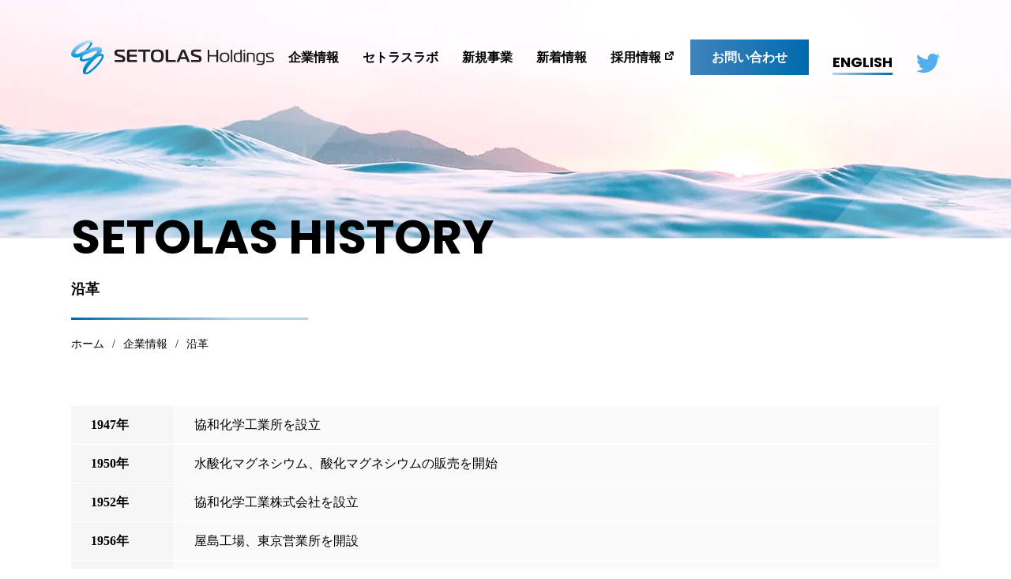

--- FILE ---
content_type: text/html; charset=UTF-8
request_url: https://setolas.com/company/history/
body_size: 10007
content:

<!DOCTYPE html>
<html lang="ja">

  <head prefix="og:http://ogp.me/ns# fb:http://ogp.me/ns/fb# article:http://ogp.me/ns/article#" itemscope itemtype="https://schema.org/Organization">
        <meta charset="UTF-8">

    <!-- ▼ view port =================================================== -->
    <meta name="viewport" content="width=device-width, initial-scale=1.0">
    <script src="https://cdn.jsdelivr.net/npm/viewport-extra@2.0.1/dist/iife/viewport-extra.min.js" defer></script>
    <script>
    document.addEventListener('DOMContentLoaded', function() {
      var ua = navigator.userAgent
      var isSmartPhone = ua.indexOf('iPhone') > -1 ||
        (ua.indexOf('Android') > -1 && ua.indexOf('Mobile') > -1)
      var isTablet = !isSmartPhone && (
        ua.indexOf('iPad') > -1 ||
        (ua.indexOf('Macintosh') > -1 && 'ontouchend' in document) ||
        ua.indexOf('Android') > -1
      )
      ViewportExtra.setContent({
        minWidth: isTablet ? 1300 : 375
      })
    })
    </script>
    <!-- ▲ view port =================================================== -->

    <!-- ▼ meta =================================================== -->
    <meta name="HandheldFriendly" content="true">
    <meta name="MobileOptimized" content="320">
    <meta name="format-detection" content="telephone=no">
    <meta http-equiv="X-UA-Compatible" content="IE=edge">

    
    
    <meta itemprop="name" content="セトラスホールディングス株式会社（SETOLAS Holdings, Inc.）">
<meta itemprop="address" content="香川県高松市磨屋町8番地1">
<meta itemprop="url" content="https://setolas.com/">
<meta itemprop="telephone" content="087-826-6610">


    <!-- ▲ meta =================================================== -->

    <!-- ▼ dns prefetch =========================================== -->
    <link rel="dns-prefetch" href="//www.google-analytics.com">
    <link rel="preconnect dns-prefetch" href="//www.googletagmanager.com">
    <link rel="dns-prefetch" href="//unpkg.com">
    <link rel="dns-prefetch" href="//cdn.jsdelivr.net">
    <!-- ▲ dns prefetch =========================================== -->

    <!-- ▼ favicon =================================================== -->
    <link rel="icon" href="https://setolas.com/wp-content/themes/main/images/favicon.ico">
    <link rel="apple-touch-icon" href="https://setolas.com/wp-content/themes/main/images/apple-touch-icon.png">
    <link rel="apple-touch-icon" sizes="152x152" href="https://setolas.com/wp-content/themes/main/images/apple-touch-icon.png">
    <link rel="mask-icon" href="https://setolas.com/wp-content/themes/main/images/safari-pinned-tab.svg" color="#0599d9">
    <meta name="msapplication-TileColor" content="#2b5797">
    <meta name="theme-color" content="#ffffff">
    <!-- ▲ favicon =================================================== -->

    <!-- ▼feed  =================================================== -->
    <link rel="alternate" type="application/rss+xml" title="セトラスホールディングス｜SETOLAS Holdings, Inc. RSS Feed" href="https://setolas.com/feed/" />
    <link rel="pingback" href="https://setolas.com/xmlrpc.php">
    <!--[if lt IE 9]>
  <script src="//cdnjs.cloudflare.com/ajax/libs/html5shiv/3.7.3/html5shiv.min.js"></script>
  <![endif]-->
    <!-- ▲ feed =================================================== -->

    <title>沿革 | セトラスホールディングス｜SETOLAS Holdings, Inc.</title>
<meta name='robots' content='max-image-preview:large' />
<link rel='dns-prefetch' href='//cdnjs.cloudflare.com' />

<!-- SEO SIMPLE PACK 3.6.2 -->
<link rel="canonical" href="https://setolas.com/company/history/">
<meta property="og:locale" content="ja_JP">
<meta property="og:type" content="article">
<meta property="og:image" content="https://setolas.com/wp-content/uploads/2022/09/img_ogp.jpg">
<meta property="og:title" content="沿革 | セトラスホールディングス｜SETOLAS Holdings, Inc.">
<meta property="og:url" content="https://setolas.com/company/history/">
<meta name="twitter:card" content="summary_large_image">
<!-- / SEO SIMPLE PACK -->

<link rel='stylesheet' id='wp-block-library-css' href='https://setolas.com/wp-includes/css/dist/block-library/style.min.css?ver=6.3.7' media='all' />
<style id='classic-theme-styles-inline-css'>
/*! This file is auto-generated */
.wp-block-button__link{color:#fff;background-color:#32373c;border-radius:9999px;box-shadow:none;text-decoration:none;padding:calc(.667em + 2px) calc(1.333em + 2px);font-size:1.125em}.wp-block-file__button{background:#32373c;color:#fff;text-decoration:none}
</style>
<style id='global-styles-inline-css'>
body{--wp--preset--color--black: #000000;--wp--preset--color--cyan-bluish-gray: #abb8c3;--wp--preset--color--white: #ffffff;--wp--preset--color--pale-pink: #f78da7;--wp--preset--color--vivid-red: #cf2e2e;--wp--preset--color--luminous-vivid-orange: #ff6900;--wp--preset--color--luminous-vivid-amber: #fcb900;--wp--preset--color--light-green-cyan: #7bdcb5;--wp--preset--color--vivid-green-cyan: #00d084;--wp--preset--color--pale-cyan-blue: #8ed1fc;--wp--preset--color--vivid-cyan-blue: #0693e3;--wp--preset--color--vivid-purple: #9b51e0;--wp--preset--gradient--vivid-cyan-blue-to-vivid-purple: linear-gradient(135deg,rgba(6,147,227,1) 0%,rgb(155,81,224) 100%);--wp--preset--gradient--light-green-cyan-to-vivid-green-cyan: linear-gradient(135deg,rgb(122,220,180) 0%,rgb(0,208,130) 100%);--wp--preset--gradient--luminous-vivid-amber-to-luminous-vivid-orange: linear-gradient(135deg,rgba(252,185,0,1) 0%,rgba(255,105,0,1) 100%);--wp--preset--gradient--luminous-vivid-orange-to-vivid-red: linear-gradient(135deg,rgba(255,105,0,1) 0%,rgb(207,46,46) 100%);--wp--preset--gradient--very-light-gray-to-cyan-bluish-gray: linear-gradient(135deg,rgb(238,238,238) 0%,rgb(169,184,195) 100%);--wp--preset--gradient--cool-to-warm-spectrum: linear-gradient(135deg,rgb(74,234,220) 0%,rgb(151,120,209) 20%,rgb(207,42,186) 40%,rgb(238,44,130) 60%,rgb(251,105,98) 80%,rgb(254,248,76) 100%);--wp--preset--gradient--blush-light-purple: linear-gradient(135deg,rgb(255,206,236) 0%,rgb(152,150,240) 100%);--wp--preset--gradient--blush-bordeaux: linear-gradient(135deg,rgb(254,205,165) 0%,rgb(254,45,45) 50%,rgb(107,0,62) 100%);--wp--preset--gradient--luminous-dusk: linear-gradient(135deg,rgb(255,203,112) 0%,rgb(199,81,192) 50%,rgb(65,88,208) 100%);--wp--preset--gradient--pale-ocean: linear-gradient(135deg,rgb(255,245,203) 0%,rgb(182,227,212) 50%,rgb(51,167,181) 100%);--wp--preset--gradient--electric-grass: linear-gradient(135deg,rgb(202,248,128) 0%,rgb(113,206,126) 100%);--wp--preset--gradient--midnight: linear-gradient(135deg,rgb(2,3,129) 0%,rgb(40,116,252) 100%);--wp--preset--font-size--small: 13px;--wp--preset--font-size--medium: 20px;--wp--preset--font-size--large: 36px;--wp--preset--font-size--x-large: 42px;--wp--preset--spacing--20: 0.44rem;--wp--preset--spacing--30: 0.67rem;--wp--preset--spacing--40: 1rem;--wp--preset--spacing--50: 1.5rem;--wp--preset--spacing--60: 2.25rem;--wp--preset--spacing--70: 3.38rem;--wp--preset--spacing--80: 5.06rem;--wp--preset--shadow--natural: 6px 6px 9px rgba(0, 0, 0, 0.2);--wp--preset--shadow--deep: 12px 12px 50px rgba(0, 0, 0, 0.4);--wp--preset--shadow--sharp: 6px 6px 0px rgba(0, 0, 0, 0.2);--wp--preset--shadow--outlined: 6px 6px 0px -3px rgba(255, 255, 255, 1), 6px 6px rgba(0, 0, 0, 1);--wp--preset--shadow--crisp: 6px 6px 0px rgba(0, 0, 0, 1);}:where(.is-layout-flex){gap: 0.5em;}:where(.is-layout-grid){gap: 0.5em;}body .is-layout-flow > .alignleft{float: left;margin-inline-start: 0;margin-inline-end: 2em;}body .is-layout-flow > .alignright{float: right;margin-inline-start: 2em;margin-inline-end: 0;}body .is-layout-flow > .aligncenter{margin-left: auto !important;margin-right: auto !important;}body .is-layout-constrained > .alignleft{float: left;margin-inline-start: 0;margin-inline-end: 2em;}body .is-layout-constrained > .alignright{float: right;margin-inline-start: 2em;margin-inline-end: 0;}body .is-layout-constrained > .aligncenter{margin-left: auto !important;margin-right: auto !important;}body .is-layout-constrained > :where(:not(.alignleft):not(.alignright):not(.alignfull)){max-width: var(--wp--style--global--content-size);margin-left: auto !important;margin-right: auto !important;}body .is-layout-constrained > .alignwide{max-width: var(--wp--style--global--wide-size);}body .is-layout-flex{display: flex;}body .is-layout-flex{flex-wrap: wrap;align-items: center;}body .is-layout-flex > *{margin: 0;}body .is-layout-grid{display: grid;}body .is-layout-grid > *{margin: 0;}:where(.wp-block-columns.is-layout-flex){gap: 2em;}:where(.wp-block-columns.is-layout-grid){gap: 2em;}:where(.wp-block-post-template.is-layout-flex){gap: 1.25em;}:where(.wp-block-post-template.is-layout-grid){gap: 1.25em;}.has-black-color{color: var(--wp--preset--color--black) !important;}.has-cyan-bluish-gray-color{color: var(--wp--preset--color--cyan-bluish-gray) !important;}.has-white-color{color: var(--wp--preset--color--white) !important;}.has-pale-pink-color{color: var(--wp--preset--color--pale-pink) !important;}.has-vivid-red-color{color: var(--wp--preset--color--vivid-red) !important;}.has-luminous-vivid-orange-color{color: var(--wp--preset--color--luminous-vivid-orange) !important;}.has-luminous-vivid-amber-color{color: var(--wp--preset--color--luminous-vivid-amber) !important;}.has-light-green-cyan-color{color: var(--wp--preset--color--light-green-cyan) !important;}.has-vivid-green-cyan-color{color: var(--wp--preset--color--vivid-green-cyan) !important;}.has-pale-cyan-blue-color{color: var(--wp--preset--color--pale-cyan-blue) !important;}.has-vivid-cyan-blue-color{color: var(--wp--preset--color--vivid-cyan-blue) !important;}.has-vivid-purple-color{color: var(--wp--preset--color--vivid-purple) !important;}.has-black-background-color{background-color: var(--wp--preset--color--black) !important;}.has-cyan-bluish-gray-background-color{background-color: var(--wp--preset--color--cyan-bluish-gray) !important;}.has-white-background-color{background-color: var(--wp--preset--color--white) !important;}.has-pale-pink-background-color{background-color: var(--wp--preset--color--pale-pink) !important;}.has-vivid-red-background-color{background-color: var(--wp--preset--color--vivid-red) !important;}.has-luminous-vivid-orange-background-color{background-color: var(--wp--preset--color--luminous-vivid-orange) !important;}.has-luminous-vivid-amber-background-color{background-color: var(--wp--preset--color--luminous-vivid-amber) !important;}.has-light-green-cyan-background-color{background-color: var(--wp--preset--color--light-green-cyan) !important;}.has-vivid-green-cyan-background-color{background-color: var(--wp--preset--color--vivid-green-cyan) !important;}.has-pale-cyan-blue-background-color{background-color: var(--wp--preset--color--pale-cyan-blue) !important;}.has-vivid-cyan-blue-background-color{background-color: var(--wp--preset--color--vivid-cyan-blue) !important;}.has-vivid-purple-background-color{background-color: var(--wp--preset--color--vivid-purple) !important;}.has-black-border-color{border-color: var(--wp--preset--color--black) !important;}.has-cyan-bluish-gray-border-color{border-color: var(--wp--preset--color--cyan-bluish-gray) !important;}.has-white-border-color{border-color: var(--wp--preset--color--white) !important;}.has-pale-pink-border-color{border-color: var(--wp--preset--color--pale-pink) !important;}.has-vivid-red-border-color{border-color: var(--wp--preset--color--vivid-red) !important;}.has-luminous-vivid-orange-border-color{border-color: var(--wp--preset--color--luminous-vivid-orange) !important;}.has-luminous-vivid-amber-border-color{border-color: var(--wp--preset--color--luminous-vivid-amber) !important;}.has-light-green-cyan-border-color{border-color: var(--wp--preset--color--light-green-cyan) !important;}.has-vivid-green-cyan-border-color{border-color: var(--wp--preset--color--vivid-green-cyan) !important;}.has-pale-cyan-blue-border-color{border-color: var(--wp--preset--color--pale-cyan-blue) !important;}.has-vivid-cyan-blue-border-color{border-color: var(--wp--preset--color--vivid-cyan-blue) !important;}.has-vivid-purple-border-color{border-color: var(--wp--preset--color--vivid-purple) !important;}.has-vivid-cyan-blue-to-vivid-purple-gradient-background{background: var(--wp--preset--gradient--vivid-cyan-blue-to-vivid-purple) !important;}.has-light-green-cyan-to-vivid-green-cyan-gradient-background{background: var(--wp--preset--gradient--light-green-cyan-to-vivid-green-cyan) !important;}.has-luminous-vivid-amber-to-luminous-vivid-orange-gradient-background{background: var(--wp--preset--gradient--luminous-vivid-amber-to-luminous-vivid-orange) !important;}.has-luminous-vivid-orange-to-vivid-red-gradient-background{background: var(--wp--preset--gradient--luminous-vivid-orange-to-vivid-red) !important;}.has-very-light-gray-to-cyan-bluish-gray-gradient-background{background: var(--wp--preset--gradient--very-light-gray-to-cyan-bluish-gray) !important;}.has-cool-to-warm-spectrum-gradient-background{background: var(--wp--preset--gradient--cool-to-warm-spectrum) !important;}.has-blush-light-purple-gradient-background{background: var(--wp--preset--gradient--blush-light-purple) !important;}.has-blush-bordeaux-gradient-background{background: var(--wp--preset--gradient--blush-bordeaux) !important;}.has-luminous-dusk-gradient-background{background: var(--wp--preset--gradient--luminous-dusk) !important;}.has-pale-ocean-gradient-background{background: var(--wp--preset--gradient--pale-ocean) !important;}.has-electric-grass-gradient-background{background: var(--wp--preset--gradient--electric-grass) !important;}.has-midnight-gradient-background{background: var(--wp--preset--gradient--midnight) !important;}.has-small-font-size{font-size: var(--wp--preset--font-size--small) !important;}.has-medium-font-size{font-size: var(--wp--preset--font-size--medium) !important;}.has-large-font-size{font-size: var(--wp--preset--font-size--large) !important;}.has-x-large-font-size{font-size: var(--wp--preset--font-size--x-large) !important;}
.wp-block-navigation a:where(:not(.wp-element-button)){color: inherit;}
:where(.wp-block-post-template.is-layout-flex){gap: 1.25em;}:where(.wp-block-post-template.is-layout-grid){gap: 1.25em;}
:where(.wp-block-columns.is-layout-flex){gap: 2em;}:where(.wp-block-columns.is-layout-grid){gap: 2em;}
.wp-block-pullquote{font-size: 1.5em;line-height: 1.6;}
</style>
<link rel='stylesheet' id='flexible-table-block-css' href='https://setolas.com/wp-content/plugins/flexible-table-block/build/style-index.css?ver=1709996425' media='all' />
<style id='flexible-table-block-inline-css'>
.wp-block-flexible-table-block-table.wp-block-flexible-table-block-table>table{width:100%;max-width:100%;border-collapse:collapse;}.wp-block-flexible-table-block-table.wp-block-flexible-table-block-table.is-style-stripes tbody tr:nth-child(odd) th{background-color:#f0f0f1;}.wp-block-flexible-table-block-table.wp-block-flexible-table-block-table.is-style-stripes tbody tr:nth-child(odd) td{background-color:#f0f0f1;}.wp-block-flexible-table-block-table.wp-block-flexible-table-block-table.is-style-stripes tbody tr:nth-child(even) th{background-color:#ffffff;}.wp-block-flexible-table-block-table.wp-block-flexible-table-block-table.is-style-stripes tbody tr:nth-child(even) td{background-color:#ffffff;}.wp-block-flexible-table-block-table.wp-block-flexible-table-block-table>table tr th,.wp-block-flexible-table-block-table.wp-block-flexible-table-block-table>table tr td{padding:0.5em;border-width:1px;border-style:solid;border-color:#000000;text-align:left;vertical-align:middle;}.wp-block-flexible-table-block-table.wp-block-flexible-table-block-table>table tr th{background-color:#f0f0f1;}.wp-block-flexible-table-block-table.wp-block-flexible-table-block-table>table tr td{background-color:#ffffff;}@media screen and (min-width:769px){.wp-block-flexible-table-block-table.is-scroll-on-pc{overflow-x:scroll;}.wp-block-flexible-table-block-table.is-scroll-on-pc table{max-width:none;align-self:self-start;}}@media screen and (max-width:768px){.wp-block-flexible-table-block-table.is-scroll-on-mobile{overflow-x:scroll;}.wp-block-flexible-table-block-table.is-scroll-on-mobile table{max-width:none;align-self:self-start;}.wp-block-flexible-table-block-table table.is-stacked-on-mobile th,.wp-block-flexible-table-block-table table.is-stacked-on-mobile td{width:100%!important;display:block;}}
</style>
<script src='//cdnjs.cloudflare.com/ajax/libs/jquery/3.6.0/jquery.min.js?ver=3.6.0' id='jquery-js'></script>
<link rel="https://api.w.org/" href="https://setolas.com/wp-json/" /><link rel="alternate" type="application/json" href="https://setolas.com/wp-json/wp/v2/pages/174" /><link rel="alternate" type="application/json+oembed" href="https://setolas.com/wp-json/oembed/1.0/embed?url=https%3A%2F%2Fsetolas.com%2Fcompany%2Fhistory%2F" />
<link rel="alternate" type="text/xml+oembed" href="https://setolas.com/wp-json/oembed/1.0/embed?url=https%3A%2F%2Fsetolas.com%2Fcompany%2Fhistory%2F&#038;format=xml" />
<link rel="icon" href="https://setolas.com/wp-content/uploads/2022/08/cropped-icon_setolas-32x32.png" sizes="32x32" />
<link rel="icon" href="https://setolas.com/wp-content/uploads/2022/08/cropped-icon_setolas-192x192.png" sizes="192x192" />
<link rel="apple-touch-icon" href="https://setolas.com/wp-content/uploads/2022/08/cropped-icon_setolas-180x180.png" />
<meta name="msapplication-TileImage" content="https://setolas.com/wp-content/uploads/2022/08/cropped-icon_setolas-270x270.png" />

    <!-- ▼ google fonts =================================================== -->
    <link rel="preconnect" href="https://fonts.googleapis.com">
    <link rel="preconnect" href="https://fonts.gstatic.com" crossorigin>
    <link href="https://fonts.googleapis.com/css2?family=Poppins:wght@400;600;700&display=swap" rel="stylesheet">
    <!-- ▲ google fonts =================================================== -->

    <!-- ▼ include =================================================== -->
    <link rel="stylesheet" href="https://setolas.com/wp-content/themes/main/style.css?260116005940" media="all">
<link rel="stylesheet" media="print" href="https://setolas.com/wp-content/themes/main/print.css">    <!-- ▲ include =================================================== -->

    <!-- ▼ gtm head =================================================== -->
        <!-- Google Tag Manager -->
    <script>
    (function(w, d, s, l, i) {
      w[l] = w[l] || [];
      w[l].push({
        'gtm.start': new Date().getTime(),
        event: 'gtm.js'
      });
      var f = d.getElementsByTagName(s)[0],
        j = d.createElement(s),
        dl = l != 'dataLayer' ? '&l=' + l : '';
      j.async = true;
      j.src =
        'https://www.googletagmanager.com/gtm.js?id=' + i + dl;
      f.parentNode.insertBefore(j, f);
    })(window, document, 'script', 'dataLayer', 'GTM-WP7L7SG');
    </script>
    <!-- End Google Tag Manager -->
        <!-- ▲ gtm head =================================================== -->
  </head>

<body class="page-template-default page page-id-174 page-child parent-pageid-15 wp-embed-responsive history company-child">
  <!-- ▼ gtm body =================================================== -->
    <!-- Google Tag Manager (noscript) -->
  <noscript><iframe src="https://www.googletagmanager.com/ns.html?id=GTM-WP7L7SG" height="0" width="0" style="display:none;visibility:hidden"></iframe></noscript>
  <!-- End Google Tag Manager (noscript) -->
    <!-- ▲ gtm body =================================================== -->

  <svg aria-hidden="true" style="position: absolute; width: 0; height: 0; overflow: hidden;" version="1.1" xmlns="http://www.w3.org/2000/svg" xmlns:xlink="http://www.w3.org/1999/xlink">
<defs>
<symbol id="icon-arrow-circle" viewBox="0 0 32 32">
<path d="M12.091 10.848l5.152 5.152-5.152 5.152 2.539 2.54 7.692-7.692-7.692-7.692-2.539 2.539z"></path>
<path d="M15.999 0c-8.836 0.001-15.999 7.163-15.999 16 0.001 8.837 7.163 15.999 15.999 16 8.837-0.001 15.999-7.163 16.001-16-0.001-8.837-7.163-15.999-16.001-16zM25.536 25.536c-2.445 2.442-5.809 3.949-9.537 3.95-3.728-0.001-7.092-1.508-9.536-3.951-2.443-2.444-3.95-5.809-3.95-9.536s1.508-7.092 3.951-9.537c2.444-2.443 5.808-3.95 9.536-3.951s7.092 1.507 9.537 3.951c2.443 2.444 3.95 5.808 3.951 9.537s-1.508 7.092-3.951 9.536z"></path>
</symbol>

<symbol id="icon-arrow" viewBox="0 0 21 32">
<path d="M0 5.282l10.716 10.717-10.716 10.717 5.282 5.283 16.001-16.001-16.001-15.999-5.282 5.282z"></path>
</symbol>

<symbol id="icon-blank" viewBox="0 0 32 32">
<path stroke-linejoin="round" stroke-linecap="round" stroke-miterlimit="4" stroke-width="2.6667" d="M18 8h6v6"></path>
<path stroke-linejoin="round" stroke-linecap="round" stroke-miterlimit="4" stroke-width="2.6667" d="M21.333 17.333v5.333h-12v-12h5.333"></path>
<path stroke-linejoin="round" stroke-linecap="round" stroke-miterlimit="4" stroke-width="2.6667" d="M16 16l7.333-7.333"></path>
</symbol>

<symbol id="icon-danger" viewBox="0 0 36 32">
<path d="M35.346 26.576l-14.298-24.767c-0.645-1.115-1.845-1.809-3.133-1.809s-2.488 0.694-3.132 1.809l-14.3 24.766c-0.644 1.115-0.644 2.502 0 3.617s1.844 1.808 3.132 1.808h28.599c1.288 0 2.489-0.693 3.132-1.808 0.645-1.115 0.645-2.502 0-3.616zM17.915 27.927c-1.237 0-2.24-1.003-2.24-2.239s1.004-2.239 2.24-2.239 2.239 1.003 2.239 2.239-1.003 2.239-2.239 2.239zM19.295 20.759c0 0.762-0.618 1.379-1.38 1.379s-1.38-0.617-1.38-1.379l-0.861-10.127c0-1.237 1.004-2.24 2.24-2.24s2.239 1.003 2.239 2.24l-0.859 10.127z"></path>
</symbol>

<symbol id="icon-twittter" viewBox="0 0 57.84 46.99">
<path d="m57.84,5.56c-2.16.96-4.46,1.59-6.81,1.88,2.48-1.49,4.33-3.82,5.23-6.57-2.33,1.39-4.89,2.36-7.56,2.88C46.45,1.35,43.32,0,40.05,0,33.5,0,28.19,5.31,28.19,11.86c0,.94.11,1.83.3,2.7-9.87-.5-18.6-5.21-24.46-12.4-1.06,1.81-1.61,3.87-1.61,5.97,0,4.11,2.1,7.75,5.28,9.86-1.94-.05-3.76-.6-5.36-1.48v.15c0,5.75,4.09,10.55,9.51,11.65-1.75.46-3.58.53-5.36.19,1.52,4.71,5.89,8.14,11.08,8.24-4.21,3.29-9.4,5.07-14.74,5.06-.95,0-1.89-.05-2.82-.16,5.43,3.49,11.74,5.34,18.19,5.33,21.82,0,33.75-18.07,33.75-33.75l-.04-1.54c2.33-1.67,4.34-3.76,5.93-6.14Z"></path>
</symbol>
</defs>
</svg>

  <!-- wrapper -->
  <div id="wrapper" class="wrap">

    <!-- ▼ header =================================================== -->
    <header id="header" class="header" itemscope="itemscope" itemtype="https://schema.org/WPHeader">
            <p>
        <a href="https://setolas.com/" class="header__logo-sp">
          <img src="https://setolas.com/wp-content/themes/main/images/common/logo.svg" alt="SETOLAS Holdings" width="257" height="45">
        </a><!-- /.header__logo -->
      </p>
      
      <div class="header__inner" id="js-nav">

                <p>
        <a href="https://setolas.com/" class="header__logo">
          <img src="https://setolas.com/wp-content/themes/main/images/common/logo.svg" alt="SETOLAS Holdings" width="257" height="45">
        </a><!-- /.header__logo -->
      </p>
        
        <nav class="header__nav">
          <ul>
            <li class="sp">
              <a href="https://setolas.com/">ホーム</a>
            </li>
            <li>
              <a class="sp-subnav" href="https://setolas.com/company/">企業情報<span class="sp-subnav__clickarea"></span></a>
              <ul class="sp-subnav__list">
                <li><a href="https://setolas.com/company/message/">トップメッセージ</a></li>
                <li><a href="https://setolas.com/company/outline/">会社概要</a></li>
                <li><a href="https://setolas.com/company/group/">セトラスホールディングスグループ</a></li>
                <li><a href="https://setolas.com/company/history/">沿革</a></li>
                <li><a href="https://setolas.com/company/csr/">CSR基本理念</a></li>
                <li><a href="https://setolas.com/company/logo/">コーポレートロゴ</a></li>
                <!-- <li><a href="https://setolas.com/company/sustainability/">サステナビリティ</a></li> -->
              </ul>
            </li>
            <li>
              <a class="sp-subnav" href="https://setolas.com/labo/">セトラスラボ<span class="sp-subnav__clickarea"></span></a>
              <ul class="sp-subnav__list">
                <li><a href="https://setolas.com/labo/necessity/">necessity of tomorrowへの挑戦</a></li>
                <li><a href="https://setolas.com/labo/base/">研究拠点</a></li>
                <li><a href="https://setolas.com/labo/history/">セトラスの歩み</a></li>
                <li><a href="https://setolas.com/labo/product/">こんなところにもSETOLAS</a></li>
              </ul>
            </li>
            <li>
              <a href="https://setolas.com/business/">新規事業</a>
            </li>
            <li class="sp">
              <a href="https://setolas.com/patent/">知的財産権（特許等）一覧</a>
            </li>
            <li>
              <a href="https://setolas.com/news/">新着情報</a>
            </li>
            <li>
              <a target="_blank" href="/recruit/">採用情報</a>
            </li>
          </ul>
        </nav>

        <div class="header__other">
          <a href="https://setolas.com/contact/"><span>お問い合わせ</span>
            <svg class="icon icon-arrow sp">
              <use xlink:href="#icon-arrow"></use>
            </svg></a>
          <a href="https://setolas.com/" class="en sp is-active">JAPANESE</a>
          <a href="https://setolas.com/en/" class="en">ENGLISH</a>
          <a href="https://twitter.com/SETOLAS_HD" target="_blank" class="sns">
            <svg class="icon icon-twitter">
              <use xlink:href="#icon-twittter"></use>
            </svg>
          </a>
        </div><!-- /.header__other -->

      </div><!-- /.header__inner -->

    </header>
    <!-- ▲ header =================================================== -->


    <div class="header-fixed">
      <div class="header-fixed__inner">
        <p>
        <a href="https://setolas.com/" class="header-fixed__logo">
          <img src="https://setolas.com/wp-content/themes/main/images/common/logo.svg" alt="SETOLAS Holdings" width="257" height="45">
        </a><!-- /.header__logo -->
      </p>
        <nav class="header-fixed__nav">
          <ul>
            <li>
              <a href="https://setolas.com/company/">企業情報</a>
            </li>
            <li>
              <a href="https://setolas.com/labo/">セトラスラボ</a>
            </li>
            <li>
              <a href="https://setolas.com/business/">新規事業</a>
            </li>
            <li>
              <a href="https://setolas.com/news/">新着情報</a>
            </li>
            <li>
              <a target="_blank" href="/recruit/">採用情報</a>
            </li>
          </ul>
        </nav>

        <div class="header-fixed__other">
          <a href="https://setolas.com/contact/"><span>お問い合わせ</span>
            <svg class="icon icon-arrow sp">
              <use xlink:href="#icon-arrow"></use>
            </svg></a>
          <a href="https://setolas.com/" class="en sp is-active">JAPANESE</a>
          <a href="https://setolas.com/en/" class="en">ENGLISH</a>
          <a href="https://twitter.com/SETOLAS_HD" target="_blank" class="sns">
            <svg class="icon icon-twitter">
              <use xlink:href="#icon-twittter"></use>
            </svg>
          </a>
        </div><!-- /.header__other -->
      </div><!-- /.header__inner -->
    </div><!-- /.header-fixed -->



    <button class="header__hum sp" id="js-hum">
      <span></span>
      <span></span>
      <span></span>
    </button>

        <!-- ▼ container =================================================== -->
          <div id="container" class="container" itemscope itemprop="mainContentOfPage">
        

        

<!-- ▼ content =========================================== -->
<main class="clearfix post-174 page type-page status-publish hentry">
  <div class="mainbox">

    <!--ループ開始 -->
    
    <!-- ▼ tmp =========================================== -->
    <!-- ▼お問い合わせ -->
        <div class="pagettl">
  <div class="content">
    <p class="pagettl__en en">SETOLAS HISTORY</p><!-- /.pagettl__en -->
    <h1>沿革</h1>
  </div><!-- /.content -->
</div><!-- /.pagettl -->

<nav id="breadcrumb" class="breadcrumb" aria-label="Breadcrumbs"><ol><li><a href="https://setolas.com"><span>ホーム</span></a></li><li><a href="https://setolas.com/company/"><span>企業情報</span></a></li><li aria-current="page"><span>沿革</span></li></ol><script type="application/ld+json">{
            "@context": "https://schema.org",
            "@type": "BreadcrumbList",
            "itemListElement": [{
        "@type": "ListItem",
        "position": 1,
        "item": {
            "@id": "https://setolas.com",
            "name": "セトラスホールディングス｜SETOLAS Holdings, Inc."
        }
      },{
        "@type": "ListItem",
        "position": 2,
        "item": {
            "@id": "https://setolas.com/company/",
            "name": "企業情報"
        }
      },{
        "@type": "ListItem",
        "position": 3,
        "item": {
            "@id": "https://setolas.com/company/history/",
            "name": "沿革"
        }
      }]
            }</script></nav>
<div class="content pagestyle">

  <table class="sp-vertical color-gray">
    <tbody>
      <tr>
        <th>1947年</th>
        <td>協和化学工業所を設立</td>
      </tr>
      <tr>
        <th>1950年</th>
        <td>水酸化マグネシウム、酸化マグネシウムの販売を開始</td>
      </tr>
      <tr>
        <th>1952年</th>
        <td>協和化学工業株式会社を設立</td>
      </tr>
      <tr>
        <th>1956年</th>
        <td>屋島工場、東京営業所を開設</td>
      </tr>
      <tr>
        <th>1957年</th>
        <td>乾燥水酸化アルミニウムゲル、その他各種制酸剤の製造を開始</td>
      </tr>
      <tr>
        <th>1960年</th>
        <td>坂出工場開設</td>
      </tr>
      <tr>
        <th>1965年</th>
        <td>大阪中小企業投資育成株式会社の投資を受ける。（資本金8,000万円に増資）</td>
      </tr>
      <tr>
        <th>1970年</th>
        <td>アルカマック&trade;（合成ヒドロタルサイト）の製造販売を開始</td>
      </tr>
      <tr>
        <th>1977年</th>
        <td>DHT&reg;/DHT&reg;-4A（ポリマー中のハロゲン吸着剤）の製造販売を開始</td>
      </tr>
      <tr>
        <th>1981年</th>
        <td>アルカマイザー&reg;（PVC用熱安定剤）の製造販売を開始</td>
      </tr>
      <tr>
        <th>1982年</th>
        <td>キスマ&reg;（無機系難燃剤）の製造販売を開始</td>
      </tr>
      <tr>
        <th>1990年</th>
        <td>資本金14,400万円に増資</td>
      </tr>
      <tr>
        <th>1992年</th>
        <td>研究開発部新館建築</td>
      </tr>
      <tr>
        <th>1998年</th>
        <td>ISO9002審査・登録（坂出工場）</td>
      </tr>
      <tr>
        <th>1999年</th>
        <td>オランダ子会社（Kisuma Chemicals B.V.）製造開始</td>
      </tr>
      <tr>
        <th>2002年</th>
        <td>マグミット&reg;錠の製造販売を開始<br>
          ISO14001審査・登録（坂出工場）</td>
      </tr>
      <tr>
        <th>2003年</th>
        <td>ISO9002からISO9001へ移行（坂出工場）</td>
      </tr>
      <tr>
        <th>2005年</th>
        <td>医薬製剤事業所開設</td>
      </tr>
      <tr>
        <th>2006年</th>
        <td>ISO14001審査・登録（屋島工場）</td>
      </tr>
      <tr>
        <th>2007年</th>
        <td>医薬製剤事業所製剤棟開設</td>
      </tr>
      <tr>
        <th>2009年</th>
        <td>丹東松元化学有限公司（中国）始動</td>
      </tr>
      <tr>
        <th>2012年</th>
        <td>坂出第2工場開設</td>
      </tr>
      <tr>
        <th>2014年</th>
        <td>
          アメリカ子会社（KISUMA AMERICAS INC.）設立<br>
          シンガポール子会社（KISUMA ASIA SINGAPORE PTE. LTD.）設立
        </td>
      </tr>
      <tr>
        <th>2016年</th>
        <td>中国子会社(凱司瑪化学貿易(上海)有限公司)設立</td>
      </tr>
      <tr>
        <th>2017年</th>
        <td>株式会社 キスマ・フードサービス 設立</td>
      </tr>
      <tr>
        <th>2021年</th>
        <td>丹東松元化学有限公司(中国)の社名を 凱司瑪(丹東)高新材料科技有限公司(中国)に変更<br>
          本社・高松事務所開設</td>
      </tr>
      <tr>
        <th>2022年</th>
        <td>協和化学工業株式会社の組織再編を行い、セトラスホールディングス株式会社、マグミット製薬株式会社を設立<br>株式会社キスマ・フードサービスの社名を、株式会社セトラスフードテックに変更</td>
      </tr>
    </tbody>
  </table>
</div><!-- /.content -->    <!-- ▲その他 -->
        <!-- ▲ tmp =================================================== -->

    
        <!--ループ終了 -->

  </div>
</main>
<!-- ▲ content =========================================== -->

</div>
<!-- ▲ container =================================================== -->





<footer class="footer">
  <div class="footer__inner">

    <div class="footer__inner__logo">
      <a href="https://setolas.com/">
        <img src="https://setolas.com/wp-content/themes/main/images/common/logo-footer.png" width="176" height="127" alt="SETOLAS Holdings セトラスホールディングス" loading="lazy">
      </a>
      <a href="https://twitter.com/SETOLAS_HD" target="_blank" class="sns">
        <svg class="icon icon-twitter">
          <use xlink:href="#icon-twittter"></use>
        </svg>
      </a>
    </div>

    <nav>
      <ul>
        <li><a href="https://setolas.com/">ホーム</a></li>
        <li><a href="https://setolas.com/company/">企業情報</a></li>
        <li><a href="https://setolas.com/labo/">セトラスラボ</a></li>
        <li><a href="https://setolas.com/business/">新規事業</a></li>
      </ul>
      <ul>

        <li><a href="https://setolas.com/patent/">知的財産権（特許等）一覧</a></li>
        <li><a href="/recruit/" target="_blank" class="whiteIcon">採用情報</a></li>
        <li><a href="https://setolas.com/contact/">お問い合わせ</a></li>
        <li><a href="https://setolas.com/policy/">サイトポリシー</a></li>

      </ul>
      <ul>

        <li><a href="https://setolas.com/privacy/">プライバシーポリシー</a></li>
        <li><a href="https://setolas.com/social/">ソーシャルメディアポリシー</a></li>
        <li><a href="https://setolas.com/wp-content/themes/main/doc/mynumber_guidline.pdf" target="_blank" class="whiteIcon">特定個人情報保護方針</a></li>
        <li class="sp pc"><a href="https://setolas.com/sitemap/">サイトマップ</a></li>
      </ul>

    </nav>

  </div><!-- /.footer__inner -->
  <p class="footer__copy en">© SETOLAS Holdings, Inc. 2022</p><!-- /.footer__copy -->
  <a href="#" class="footer__pagetop" id="js-pagetop">
    <svg class="icon icon-arrow-circle">
      <use xlink:href="#icon-arrow-circle"></use>
    </svg>
    <span class="en">PAGETOP</span>
  </a><!-- /.footer__pagetop -->
</footer>
</div>
<!-- /#wrapper -->



<script id='base-js-extra'>
/* <![CDATA[ */
var object_name = {"templateUrl":"https:\/\/setolas.com\/wp-content\/themes\/main"};
/* ]]> */
</script>
<script src='https://setolas.com/wp-content/themes/main/js/common.js?092615&#038;ver=6.3.7' id='base-js'></script>
<script src="https://setolas.com/wp-content/themes/main/js/ua.js"></script>
<script src="https://cdnjs.cloudflare.com/ajax/libs/stickyfill/2.1.0/stickyfill.min.js"></script>
<script src="//cdnjs.cloudflare.com/ajax/libs/luminous-lightbox/2.3.5/luminous.min.js?ver=2.3.5"></script>





<!-- //英語 エラー -->


</body>
</html>

--- FILE ---
content_type: text/css
request_url: https://setolas.com/wp-content/themes/main/style.css?260116005940
body_size: 26429
content:
@charset "UTF-8";
/*---------------------------------
Theme Name: Main
Theme URI:
Author:
Author URI:
Description:
Version: 2.2.0
License:
License URI:
Text Domain:
----------------------------------*/
/* -----------------------------------------------
  Variables
--------------------------------------------------*/
/* font */
/* color */
/* size */
/* margin */
/* SNS */
/* -----------------------------------------------
  Mixins
--------------------------------------------------*/
/* media queries
  ブレークポイントの使い方
  @include mq("sp"){ ここに書く } */
/* ie11 */
/* clearfix*/
.mt100 {
  margin-top: 100px !important;
}

.pt100 {
  padding-top: 100px !important;
}

.mt90 {
  margin-top: 90px !important;
}

.pt90 {
  padding-top: 90px !important;
}

.mt80 {
  margin-top: 80px !important;
}

.pt80 {
  padding-top: 80px !important;
}

.mt70 {
  margin-top: 70px !important;
}

.pt70 {
  padding-top: 70px !important;
}

.mt60 {
  margin-top: 60px !important;
}

.pt60 {
  padding-top: 60px !important;
}

.mt50 {
  margin-top: 50px !important;
}

.pt50 {
  padding-top: 50px !important;
}

.mt40 {
  margin-top: 40px !important;
}

.pt40 {
  padding-top: 40px !important;
}

.mt30 {
  margin-top: 30px !important;
}

.pt30 {
  padding-top: 30px !important;
}

.mt20 {
  margin-top: 20px !important;
}

.pt20 {
  padding-top: 20px !important;
}

.mt10 {
  margin-top: 10px !important;
}

.pt10 {
  padding-top: 10px !important;
}

/* form スタイルリセット */
/* flexbox */
/* くの字矢印 */
/* 字詰め */
/*! destyle.css v3.0.2 | MIT License | https://github.com/nicolas-cusan/destyle.css */
/* Reset box-model and set borders */
/* ============================================ */
*,
::before,
::after {
  -webkit-box-sizing: border-box;
          box-sizing: border-box;
  border-style: solid;
  border-width: 0;
}

/* Document */
/* ============================================ */
/**
 * 1. Correct the line height in all browsers.
 * 2. Prevent adjustments of font size after orientation changes in iOS.
 * 3. Remove gray overlay on links for iOS.
 */
html {
  line-height: 1.15;
  /* 1 */
  -webkit-text-size-adjust: 100%;
  /* 2 */
  -webkit-tap-highlight-color: transparent;
  /* 3*/
}

/* Sections */
/* ============================================ */
/**
 * Remove the margin in all browsers.
 */
body {
  margin: 0;
}

/**
 * Render the `main` element consistently in IE.
 */
main {
  display: block;
}

/* Vertical rhythm */
/* ============================================ */
p,
table,
blockquote,
address,
pre,
iframe,
form,
figure,
dl {
  margin: 0;
}

/* Headings */
/* ============================================ */
h1,
h2,
h3,
h4,
h5,
h6 {
  font-size: inherit;
  font-weight: inherit;
  margin: 0;
}

/* Lists (enumeration) */
/* ============================================ */
ul,
ol {
  margin: 0;
  padding: 0;
  list-style: none;
}

/* Lists (definition) */
/* ============================================ */
/* dt {
  font-weight: bold;
} */
dd {
  margin-left: 0;
}

/* Grouping content */
/* ============================================ */
/**
 * 1. Add the correct box sizing in Firefox.
 * 2. Show the overflow in Edge and IE.
 */
hr {
  -webkit-box-sizing: content-box;
          box-sizing: content-box;
  /* 1 */
  height: 0;
  /* 1 */
  overflow: visible;
  /* 2 */
  border-top-width: 1px;
  margin: 0;
  clear: both;
  color: inherit;
}

/**
 * 1. Correct the inheritance and scaling of font size in all browsers.
 * 2. Correct the odd `em` font sizing in all browsers.
 */
pre {
  font-family: monospace, monospace;
  /* 1 */
  font-size: inherit;
  /* 2 */
}

address {
  font-style: inherit;
}

/* Text-level semantics */
/* ============================================ */
/**
 * Remove the gray background on active links in IE 10.
 */
a {
  background-color: transparent;
  text-decoration: none;
  color: inherit;
}

/**
 * 1. Remove the bottom border in Chrome 57-
 * 2. Add the correct text decoration in Chrome, Edge, IE, Opera, and Safari.
 */
abbr[title] {
  -webkit-text-decoration: underline dotted;
          text-decoration: underline dotted;
  /* 2 */
}

/**
 * Add the correct font weight in Chrome, Edge, and Safari.
 */
b,
strong {
  font-weight: bolder;
}

/**
 * 1. Correct the inheritance and scaling of font size in all browsers.
 * 2. Correct the odd `em` font sizing in all browsers.
 */
code,
kbd,
samp {
  font-family: monospace, monospace;
  /* 1 */
  font-size: inherit;
  /* 2 */
}

/**
 * Add the correct font size in all browsers.
 */
small {
  font-size: 80%;
}

/**
 * Prevent `sub` and `sup` elements from affecting the line height in
 * all browsers.
 */
sub,
sup {
  font-size: 75%;
  line-height: 0;
  position: relative;
  vertical-align: baseline;
}

sub {
  bottom: -0.25em;
}

sup {
  top: -0.5em;
}

/* Replaced content */
/* ============================================ */
/**
 * Prevent vertical alignment issues.
 */
svg,
img,
embed,
object,
iframe {
  vertical-align: bottom;
}

/* Forms */
/* ============================================ */
/**
 * Reset form fields to make them styleable.
 * 1. Make form elements stylable across systems iOS especially.
 * 2. Inherit text-transform from parent.
 */
button,
input,
optgroup,
select,
textarea {
  -webkit-appearance: none;
  /* 1 */
  -moz-appearance: none;
       appearance: none;
  vertical-align: middle;
  color: inherit;
  font: inherit;
  background: transparent;
  padding: 0;
  margin: 0;
  border-radius: 0;
  text-align: inherit;
  text-transform: inherit;
  /* 2 */
}

/**
 * Reset radio and checkbox appearance to preserve their look in iOS.
 */
[type=checkbox] {
  -webkit-appearance: checkbox;
  -moz-appearance: checkbox;
       appearance: checkbox;
}

[type=radio] {
  -webkit-appearance: radio;
  -moz-appearance: radio;
       appearance: radio;
}

/**
 * Correct cursors for clickable elements.
 */
button,
[type=button],
[type=reset],
[type=submit] {
  cursor: pointer;
}

button:disabled,
[type=button]:disabled,
[type=reset]:disabled,
[type=submit]:disabled {
  cursor: default;
}

/**
 * Improve outlines for Firefox and unify style with input elements & buttons.
 */
:-moz-focusring {
  outline: auto;
}

select:disabled {
  opacity: inherit;
}

/**
 * Remove padding
 */
option {
  padding: 0;
}

/**
 * Reset to invisible
 */
fieldset {
  margin: 0;
  padding: 0;
  min-width: 0;
}

legend {
  padding: 0;
}

/**
 * Add the correct vertical alignment in Chrome, Firefox, and Opera.
 */
progress {
  vertical-align: baseline;
}

/**
 * Remove the default vertical scrollbar in IE 10+.
 */
textarea {
  overflow: auto;
}

/**
 * Correct the cursor style of increment and decrement buttons in Chrome.
 */
[type=number]::-webkit-inner-spin-button,
[type=number]::-webkit-outer-spin-button {
  height: auto;
}

/**
 * 1. Correct the outline style in Safari.
 */
[type=search] {
  outline-offset: -2px;
  /* 1 */
}

/**
 * Remove the inner padding in Chrome and Safari on macOS.
 */
[type=search]::-webkit-search-decoration {
  -webkit-appearance: none;
}

/**
 * 1. Correct the inability to style clickable types in iOS and Safari.
 * 2. Fix font inheritance.
 */
::-webkit-file-upload-button {
  -webkit-appearance: button;
  /* 1 */
  font: inherit;
  /* 2 */
}

/**
 * Clickable labels
 */
label[for] {
  cursor: pointer;
}

/* Interactive */
/* ============================================ */
/*
 * Add the correct display in Edge, IE 10+, and Firefox.
 */
details {
  display: block;
}

/*
 * Add the correct display in all browsers.
 */
summary {
  display: list-item;
}

/*
 * Remove outline for editable content.
 */
[contenteditable]:focus {
  outline: auto;
}

/* Tables */
/* ============================================ */
/**
1. Correct table border color inheritance in all Chrome and Safari.
*/
table {
  border-color: inherit;
  /* 1 */
  border-collapse: collapse;
}

caption {
  text-align: left;
}

td,
th {
  vertical-align: top;
  padding: 0;
}

th {
  text-align: left;
  font-weight: bold;
}

/* 追記 */
/* ============================================ */
em {
  margin: 0;
  padding: 0;
  border: 0;
  font-size: 100%;
  font: inherit;
  vertical-align: baseline;
}

input,
button,
select,
textarea,
input[type=checkbox],
input[type=radio] {
  -webkit-appearance: none;
  -moz-appearance: none;
  appearance: none;
  background: transparent;
  border: none;
  border-radius: 0;
  font: inherit;
  /* outline: none; */
}

textarea {
  resize: vertical;
}

input[type=submit],
input[type=button],
label,
button,
select {
  cursor: pointer;
}

select::-ms-expand {
  display: none;
}

/*---------------------------------
Theme Name: Main
Theme URI:
Author:
Author URI:
Description:
Version: 2.2.0
License:
License URI:
Text Domain:
----------------------------------*/
/**************************************************
  base
***************************************************/
/* -----------------------------------------------
  Body
-------------------------------------------------- */
* {
  margin: 0;
  padding: 0;
  -webkit-box-sizing: border-box;
          box-sizing: border-box;
}

html {
  font-size: 62.5%;
  background: #fff;
}

body, button, input, textarea, select {
  color: #000;
  line-height: 1.8;
  font-size: 1.6rem;
  font-family: "游ゴシック体", YuGothic, "游ゴシック Medium", "Yu Gothic Medium", "游ゴシック", "Yu Gothic", "Hiragino Kaku Gothic ProN", "Hiragino Sans", Meiryo;
  scroll-behavior: smooth;
  -webkit-font-feature-settings: "pkna";
          font-feature-settings: "pkna";
  -webkit-font-smoothing: antialiased;
  -moz-osx-font-smoothing: grayscale;
  -webkit-text-size-adjust: 100%;
}

::-moz-selection {
  background: rgba(27, 143, 203, 0.7);
  color: #fff;
}

::selection {
  background: rgba(27, 143, 203, 0.7);
  color: #fff;
}

.en {
  font-family: "Poppins", sans-serif;
  font-weight: 600;
}

.en-bold {
  font-family: "Poppins", sans-serif;
  font-weight: 700;
  letter-spacing: 0 !important;
}

body {
  -webkit-animation: fadeIn 1s ease 0s 1 normal;
          animation: fadeIn 1s ease 0s 1 normal;
  overflow-x: hidden;
}
body.is-scroll-off {
  overflow-y: hidden;
}

/* -----------------------------------------------
  Elements
-------------------------------------------------- */
/* ---------- base ---------- */
h1, h2, h3, h4, h5, h6 {
  font-size: inherit;
  margin: 0;
  font-weight: bold;
}

h2 + h3, h3 + h4, h4 + h5, h5 + h6 {
  margin-top: calc(5rem / 3);
}

ol, ul {
  list-style: none;
  margin: 0;
  padding: 0;
}

li {
  margin: 0;
  padding: 0;
  position: relative;
}

dl, dt, dd {
  margin: 0;
  padding: 0;
}

/* ---------- text ---------- */
p {
  margin: 2rem 0 0;
}
p:last-child {
  margin-bottom: 0;
}

a, button, img {
  -webkit-transition: color 0.3s, opacity 0.3s;
  transition: color 0.3s, opacity 0.3s;
}

a {
  color: #000;
  text-decoration: none;
}
a:hover, a:hover img {
  color: #1b8fcb;
  text-decoration: underline;
}
a:visited {
  color: #000;
}
a[nohref] {
  color: inherit;
}
a[nohref]:hover {
  text-decoration: none;
}
a[href^="tel:"] {
  color: inherit;
  text-decoration: none;
}
@media screen and (min-width: 1025px) {
  a[href^="tel:"] {
    pointer-events: none;
  }
}

strong {
  font-weight: bold;
}

em {
  font-weight: bold;
  font-style: normal;
}

u {
  border-bottom: 1px solid #000;
}

address {
  font-style: normal;
}

.attention {
  color: #dd0000;
}

.lead {
  font-size: 2rem;
}

/* ---------- image ---------- */
img, svg, video {
  border: 0;
  vertical-align: middle;
  line-height: 1;
}

img {
  max-width: 100%;
  height: auto;
}

figure {
  margin: 0;
}

.caption, figcaption {
  display: block;
  margin-top: 1rem;
  font-size: 0.88em;
}

._nocss {
  margin: 0;
  position: relative;
  background: transparent;
}
._nocss::before, ._nocss::after {
  display: none;
}

/* -----------------------------------------------
  Helper Class
-------------------------------------------------- */
/* ---------- clear ---------- */
._clearfix {
  zoom: 1;
}
._clearfix:after {
  content: "";
  display: block;
  clear: both;
  overflow: auto;
}

._float-l {
  float: left;
}

._float-r {
  float: right;
}

._clear {
  clear: both;
}

._hidden {
  display: none;
}

/* ---------- text ---------- */
._bold {
  font-weight: bold;
}

._underline {
  text-decoration: underline;
}

._small {
  font-size: 98% !important;
}

._x-small {
  font-size: 88% !important;
}

._large {
  font-size: 113% !important;
}

._x-large {
  font-size: 140% !important;
}

._valignt {
  vertical-align: top !important;
}

._valignm {
  vertical-align: middle !important;
}

._valignb {
  vertical-align: bottom !important;
}

._textc, ._textc th, ._textc td {
  text-align: center !important;
}

._textr, ._textr th, ._textr td {
  text-align: right !important;
}

._textl, ._textl th, ._textl td {
  text-align: left !important;
}

._wordbreak {
  word-break: break-all !important;
}

._nowrap {
  white-space: nowrap !important;
}

._image-text {
  overflow: hidden !important;
}

._italic {
  font-style: italic !important;
}

._block {
  display: block !important;
}

._inlineBlock {
  display: inline-block !important;
}

/* ---------- margin ---------- */
._zero {
  margin-bottom: 0 !important;
}

._half {
  margin-bottom: calc(3rem / 2) !important;
}

._default {
  margin-bottom: 3rem !important;
}

._double {
  margin-bottom: calc(3rem * 2) !important;
}

.mtzero {
  margin-top: 0 !important;
}

.mt15 {
  margin-top: 15px !important;
}

/* ---------- devices ---------- */
.sp {
  display: none;
}

.pc {
  display: block;
}

@media screen and (max-width: 767px) {
  .sp {
    display: block;
  }
  .pc {
    display: none;
  }
}
/* -----------------------------------------------
  Accecibility
-------------------------------------------------- */
.visuallyHidden {
  position: absolute;
  top: -1000em;
  -webkit-transition: 0.3s;
  transition: 0.3s;
}
.visuallyHidden:focus {
  left: 6px;
  top: 6px;
  height: auto;
  width: auto;
  display: block;
  font-size: 14px;
  font-weight: 600;
  padding: 15px 23px 14px;
  background: #f0f0f1;
  color: #2271b1;
  z-index: 100000;
  line-height: normal;
  text-decoration: none;
  -webkit-box-shadow: 0 0 2px 2px rgba(0, 0, 0, 0.6);
          box-shadow: 0 0 2px 2px rgba(0, 0, 0, 0.6);
}

a[href*="tel:"] {
  pointer-events: none;
  cursor: default;
  text-decoration: none;
  color: #000 !important;
}
@media screen and (max-width: 767px) {
  a[href*="tel:"] {
    color: #1b8fcb !important;
    pointer-events: all;
  }
}

/*
Headline
----------------------------------*/
a[target=_blank] .linkIcon {
  background: url("data:image/svg+xml;charset=utf8,%3C%3Fxml%20version%3D%221.0%22%20encoding%3D%22utf-8%22%3F%3E%3Csvg%20version%3D%221.1%22%20id%3D%22%E3%83%AC%E3%82%A4%E3%83%A4%E3%83%BC_1%22%20xmlns%3D%22http%3A%2F%2Fwww.w3.org%2F2000%2Fsvg%22%20x%3D%220px%22%20y%3D%220px%22%20viewBox%3D%220%200%2048%2048%22%20style%3D%22enable-background%3Anew%200%200%2048%2048%3B%22%20xml%3Aspace%3D%22preserve%22%3E%3Cstyle%20type%3D%22text%2Fcss%22%3E%20.st0%7Bfill%3Anone%3B%7D%20.st1%7Bfill%3Anone%3Bstroke%3A%23000000%3Bstroke-width%3A4%3Bstroke-linecap%3Around%3Bstroke-linejoin%3Around%3B%7D%3C%2Fstyle%3E%3Cg%20id%3D%22%E3%83%AC%E3%82%A4%E3%83%A4%E3%83%BC_2_00000054975899806557921470000002667731755254272437_%22%3E%20%3Cg%20id%3D%22Rectangle%22%3E%20%3Crect%20id%3D%22rect%22%20class%3D%22st0%22%20width%3D%2248%22%20height%3D%2248%22%2F%3E%20%3C%2Fg%3E%20%3Cg%20id%3D%22icon_data%22%3E%20%3Cpolyline%20class%3D%22st1%22%20points%3D%2227%2C12%2036%2C12%2036%2C21%20%22%2F%3E%20%3Cpolyline%20class%3D%22st1%22%20points%3D%2232%2C26%2032%2C34%2014%2C34%2014%2C16%2022%2C16%20%22%2F%3E%20%3Cline%20class%3D%22st1%22%20x1%3D%2224%22%20y1%3D%2224%22%20x2%3D%2235%22%20y2%3D%2213%22%2F%3E%20%3C%2Fg%3E%3C%2Fg%3E%3C%2Fsvg%3E") no-repeat 50% 50%/contain;
  width: 20px;
  height: 20px;
  display: inline-block;
  vertical-align: -0.2em;
}
a[target=_blank].noIcon .linkIcon {
  display: none;
}
a[target=_blank].whiteIcon .linkIcon {
  background-image: url("data:image/svg+xml;charset=utf8,%3C%3Fxml%20version%3D%221.0%22%20encoding%3D%22utf-8%22%3F%3E%3Csvg%20version%3D%221.1%22%20id%3D%22%E3%83%AC%E3%82%A4%E3%83%A4%E3%83%BC_1%22%20xmlns%3D%22http%3A%2F%2Fwww.w3.org%2F2000%2Fsvg%22%20x%3D%220px%22%20y%3D%220px%22%20viewBox%3D%220%200%2048%2048%22%20style%3D%22enable-background%3Anew%200%200%2048%2048%3B%22%20xml%3Aspace%3D%22preserve%22%3E%3Cstyle%20type%3D%22text%2Fcss%22%3E%20.st0%7Bfill%3Anone%3B%7D%20.st1%7Bfill%3Anone%3Bstroke%3A%23FFFFFF%3Bstroke-width%3A4%3Bstroke-linecap%3Around%3Bstroke-linejoin%3Around%3B%7D%3C%2Fstyle%3E%3Cg%20id%3D%22%E3%83%AC%E3%82%A4%E3%83%A4%E3%83%BC_2_00000054975899806557921470000002667731755254272437_%22%3E%20%3Cg%20id%3D%22Rectangle%22%3E%20%3Crect%20id%3D%22rect%22%20class%3D%22st0%22%20width%3D%2248%22%20height%3D%2248%22%2F%3E%20%3C%2Fg%3E%20%3Cg%20id%3D%22icon_data%22%3E%20%3Cpolyline%20class%3D%22st1%22%20points%3D%2227%2C12%2036%2C12%2036%2C21%20%22%2F%3E%20%3Cpolyline%20class%3D%22st1%22%20points%3D%2232%2C26%2032%2C34%2014%2C34%2014%2C16%2022%2C16%20%22%2F%3E%20%3Cline%20class%3D%22st1%22%20x1%3D%2224%22%20y1%3D%2224%22%20x2%3D%2235%22%20y2%3D%2213%22%2F%3E%20%3C%2Fg%3E%3C%2Fg%3E%3C%2Fsvg%3E") !important;
}

.pagelinkarea {
  display: block;
  padding-top: 100px;
  margin-top: -100px;
}
@media screen and (max-width: 767px) {
  .pagelinkarea {
    padding-top: 40px;
    margin-top: -40px;
  }
}

@-webkit-keyframes scrollBdAnim {
  0% {
    width: 0px;
    right: -20px;
  }
  75% {
    width: 100px;
    right: -120px;
  }
  100% {
    width: 0px;
    right: -120px;
  }
}

@keyframes scrollBdAnim {
  0% {
    width: 0px;
    right: -20px;
  }
  75% {
    width: 100px;
    right: -120px;
  }
  100% {
    width: 0px;
    right: -120px;
  }
}
.js-fadeup {
  opacity: 0;
  -webkit-transform: translateY(30);
          transform: translateY(30);
}

.js-fadeup.run {
  -webkit-animation: fadeup 0.8s ease forwards;
          animation: fadeup 0.8s ease forwards;
}

@-webkit-keyframes fadeup {
  0% {
    opacity: 0;
    -webkit-transform: translateY(30px);
            transform: translateY(30px);
  }
  100% {
    opacity: 1;
    -webkit-transform: translateY(0);
            transform: translateY(0);
  }
}

@keyframes fadeup {
  0% {
    opacity: 0;
    -webkit-transform: translateY(30px);
            transform: translateY(30px);
  }
  100% {
    opacity: 1;
    -webkit-transform: translateY(0);
            transform: translateY(0);
  }
}
@-webkit-keyframes fadeIn {
  0% {
    opacity: 0;
  }
  100% {
    opacity: 1;
  }
}
@keyframes fadeIn {
  0% {
    opacity: 0;
  }
  100% {
    opacity: 1;
  }
}
/*---------------------------------
Theme Name: Main
Theme URI:
Author:
Author URI:
Description:
Version: 2.2.0
License:
License URI:
Text Domain:
----------------------------------*/
/**************************************************
  Header
***************************************************/
.header {
  overflow: scroll;
  width: 100%;
  position: fixed;
  background-color: #fff;
  left: 0;
  right: 0;
  top: -100%;
  padding: 20px 0;
  margin: auto;
  z-index: 999;
  scrollbar-width: none;
  -ms-overflow-style: none;
  -webkit-transform: translateZ(1px);
          transform: translateZ(1px);
  -webkit-transition: top 1.2s;
  transition: top 1.2s;
}
.header::-webkit-scrollbar {
  display: none;
}
.header.is-active {
  top: 0;
}
@media screen and (max-width: 767px) {
  .header {
    padding-top: 0;
    overflow: inherit;
    top: 0;
    background-color: #fff;
    padding-bottom: 16px;
  }
}
.header p {
  margin: 0;
}
.header__logo-sp {
  display: none;
}
@media screen and (max-width: 767px) {
  .header__logo-sp {
    display: block;
    width: 180px;
    margin-left: 20px;
    margin-top: 17px;
    position: relative;
    z-index: 1000;
  }
}
.header__inner {
  display: -webkit-box;
  display: -ms-flexbox;
  display: flex;
  -webkit-box-align: center;
      -ms-flex-align: center;
          align-items: center;
  -webkit-box-pack: justify;
      -ms-flex-pack: justify;
          justify-content: space-between;
  width: 1200px;
  padding: 0 50px;
  margin: 0 auto;
}
@media screen and (max-width: 767px) {
  .header__inner {
    position: absolute;
    left: 0;
    top: 0;
    width: 100%;
    height: 95vh;
    height: 100dvh;
    overflow-y: auto;
    z-index: -1;
    display: block;
    padding: 60px 20px;
    background: #fff url(images/common/bg-nav-sp.jpg) no-repeat 50% 100%/100% auto;
    opacity: 0;
    visibility: hidden;
    -webkit-transition: 0.7s ease;
    transition: 0.7s ease;
  }
  .header__inner.is-active {
    opacity: 1;
    visibility: visible;
  }
}
.header__logo img {
  width: 257px;
  height: 45px;
}
@media screen and (max-width: 1024px) {
  .header__logo img {
    width: 180px;
  }
}
@media screen and (max-width: 767px) {
  .header__logo img {
    display: none;
  }
}
.header__nav ul {
  display: -webkit-box;
  display: -ms-flexbox;
  display: flex;
  font-size: 1.6rem;
  font-weight: bold;
}
@media screen and (max-width: 767px) {
  .header__nav ul {
    display: block;
    border-bottom: 1px solid #ddd;
    margin-top: 30px;
    margin-bottom: 30px;
  }
}
.header__nav a {
  padding: 15px;
  position: relative;
}
@media screen and (max-width: 767px) {
  .header__nav a {
    font-size: 1.4rem;
    border-top: 1px solid #ddd;
    padding: 20px 10px;
    display: block;
    line-height: 1;
  }
  .header__nav a::after {
    content: url('data:image/svg+xml;utf-8,<svg xmlns="http://www.w3.org/2000/svg" viewBox="0 0 21 32"><path fill="%231b8fcb" d="M0 5.282l10.716 10.717-10.716 10.717 5.282 5.283 16.001-16.001-16.001-15.999-5.282 5.282z"></path></svg>');
    width: 8px;
    height: 8px;
    position: absolute;
    right: 15px;
    top: 0;
    bottom: 0;
    margin: auto;
    z-index: 10;
  }
  .header__nav a.sp-subnav {
    border-bottom: 0px solid #000;
    border-top: 1px solid #ddd;
    position: relative;
    margin-right: 80px;
  }
  .header__nav a.sp-subnav::after, .header__nav a.sp-subnav::before {
    content: "";
    width: 10px;
    height: 3px;
    background-color: #1b8fcb;
    position: absolute;
    display: block;
    right: -65px;
    top: 0;
    left: auto;
    bottom: 0;
    margin: auto;
    z-index: 100;
    opacity: 1;
    border-radius: 0;
  }
  .header__nav a.sp-subnav::after {
    -webkit-transform: rotate(90deg);
            transform: rotate(90deg);
    -webkit-transition: 0.3s;
    transition: 0.3s;
  }
  .header__nav a.sp-subnav.is-active::after {
    opacity: 0;
    -webkit-transform: rotate(180deg);
            transform: rotate(180deg);
  }
}
.header__nav a::before {
  content: "";
  width: 10px;
  height: 10px;
  background-color: #1b8fcb;
  position: absolute;
  left: 0;
  right: 0;
  top: -5px;
  margin: auto;
  border-radius: 50%;
  opacity: 0;
  -webkit-transition: 0.3s;
  transition: 0.3s;
}
@media screen and (max-width: 767px) {
  .header__nav a::before {
    display: none;
  }
}
.header__nav a:hover {
  text-decoration: none;
  color: #1b8fcb;
}
.header__nav a:hover::before {
  opacity: 1;
}
@media screen and (max-width: 767px) {
  .header .sp-subnav__clickarea {
    position: absolute;
    right: -80px;
    top: 0;
    z-index: 999;
    width: 80px;
    height: 100%;
    display: block;
  }
  .header .sp-subnav__clickarea::before {
    content: "";
    width: 100%;
    height: 1px;
    background-color: #ddd;
    position: absolute;
    right: 0;
    top: -1px;
  }
}
.header .sp-subnav__list {
  display: none;
}
@media screen and (max-width: 767px) {
  .header .sp-subnav__list {
    background-color: #fafafa;
    margin: 0;
    margin-bottom: 30px;
    border-bottom: 0px solid #ddd;
    display: none;
  }
  .header .sp-subnav__list a {
    border: none;
    font-weight: 400;
    padding: 20px 25px;
    border-bottom: 1px solid #fff;
  }
}
.header__other {
  display: -webkit-box;
  display: -ms-flexbox;
  display: flex;
  -webkit-box-align: end;
      -ms-flex-align: end;
          align-items: flex-end;
}
@media screen and (max-width: 767px) {
  .header__other {
    -ms-flex-wrap: wrap;
        flex-wrap: wrap;
    -webkit-box-pack: justify;
        -ms-flex-pack: justify;
            justify-content: space-between;
  }
}
.header__other a:first-child {
  font-size: 1.6rem;
  color: #fff;
  width: 150px;
  height: 45px;
  position: relative;
  display: -webkit-box;
  display: -ms-flexbox;
  display: flex;
  -webkit-box-align: center;
      -ms-flex-align: center;
          align-items: center;
  -webkit-box-pack: center;
      -ms-flex-pack: center;
          justify-content: center;
  font-weight: bold;
}
@media screen and (max-width: 767px) {
  .header__other a:first-child {
    width: 100%;
    margin-bottom: 30px;
    height: 50px;
    font-size: 1.4rem;
    -webkit-box-ordinal-group: 3;
        -ms-flex-order: 2;
            order: 2;
  }
  .header__other a:first-child svg {
    fill: #fff;
    width: 10px;
    height: 10px;
    position: absolute;
    right: 15px;
    top: 0;
    bottom: 0;
    margin: auto;
    z-index: 10;
  }
}
.header__other a:first-child::before, .header__other a:first-child::after {
  content: "";
  position: absolute;
  left: 0;
  top: 0;
  width: 100%;
  height: 100%;
  background: rgb(63, 132, 188);
  background: -webkit-gradient(linear, left top, right top, from(rgb(63, 132, 188)), to(rgb(0, 106, 173)));
  background: linear-gradient(90deg, rgb(63, 132, 188) 0%, rgb(0, 106, 173) 100%);
  z-index: 1;
}
.header__other a:first-child::after {
  z-index: 2;
  opacity: 0;
  background: rgb(63, 132, 188);
  background: -webkit-gradient(linear, left bottom, left top, from(rgb(63, 132, 188)), to(rgb(0, 106, 173)));
  background: linear-gradient(0deg, rgb(63, 132, 188) 0%, rgb(0, 106, 173) 100%);
  -webkit-transition: 0.3s;
  transition: 0.3s;
}
.header__other a:first-child:hover::after {
  opacity: 1;
}
.header__other a:first-child:hover {
  text-decoration: none;
}
.header__other a.en {
  font-size: 1.8rem;
  font-weight: bold;
  position: relative;
  margin-left: 30px;
}
@media screen and (max-width: 767px) {
  .header__other a.en {
    width: 48%;
    margin: 0;
    text-align: center;
    -webkit-box-ordinal-group: 4;
        -ms-flex-order: 3;
            order: 3;
  }
}
.header__other a.en:hover {
  color: #1b8fcb;
  text-decoration: none;
}
.header__other a.en::after {
  content: "";
  width: 100%;
  height: 3px;
  background: rgb(181, 211, 229);
  background: linear-gradient(94deg, rgb(181, 211, 229) 0%, rgb(0, 106, 173) 100%);
  position: absolute;
  left: 0;
  bottom: 0;
}
@media screen and (max-width: 767px) {
  .header__other a.en::after {
    width: 45%;
    right: 0;
    margin: auto;
    bottom: -5px;
  }
}
.header__other a.en.is-active {
  pointer-events: none;
  opacity: 0.3;
}
.header__other a.en.is-active::after {
  background: rgb(0, 0, 0);
  background: linear-gradient(94deg, rgba(0, 0, 0, 0.2) 0%, rgb(0, 0, 0) 100%);
}
.header__other span {
  position: relative;
  z-index: 10;
}
.header__other a.sns {
  margin-left: 30px;
}
@media screen and (max-width: 767px) {
  .header__other a.sns {
    margin-left: auto;
    margin-right: auto;
    margin-bottom: 30px;
  }
}
.header__other a.sns .icon {
  width: 30px;
  height: 30px;
}
.header__other a.sns .icon-twitter {
  fill: #55acee;
}
.header__other a.sns .linkIcon {
  display: none;
}

/* .header__hum */
/* ============================================ */
@media screen and (max-width: 767px) {
  .header__hum {
    width: 70px;
    height: 60px;
    position: fixed;
    right: 0px;
    top: 0px;
    z-index: 10000;
    -webkit-transition: 0.7s ease;
    transition: 0.7s ease;
    -webkit-transform: translateZ(1px);
            transform: translateZ(1px);
  }
  .header__hum span {
    width: 20px;
    height: 3px;
    background-color: #000;
    display: block;
    margin-left: 21px;
  }
  .header__hum span:first-child,
  .header__hum span:nth-child(2),
  .header__hum span:nth-child(3) {
    -webkit-transition: 0.4s cubic-bezier(0.67, 0.07, 0.27, 0.91);
    transition: 0.4s cubic-bezier(0.67, 0.07, 0.27, 0.91);
  }
  .header__hum span:nth-child(2) {
    margin-top: 3px;
  }
  .header__hum span:nth-child(3) {
    margin-top: 3px;
  }
  .header__hum.is-active span:first-child {
    -webkit-transform: rotate(45deg) translateY(4px) translateX(4px);
            transform: rotate(45deg) translateY(4px) translateX(4px);
    width: 20px;
  }
  .header__hum.is-active span:nth-child(2) {
    opacity: 0;
  }
  .header__hum.is-active span:nth-child(3) {
    -webkit-transform: rotate(-45deg) translateY(-4px) translateX(4px);
            transform: rotate(-45deg) translateY(-4px) translateX(4px);
    width: 20px;
  }
}
/**************************************************
  Header
***************************************************/
.header-fixed {
  overflow: scroll;
  width: 100%;
  position: absolute;
  left: 0;
  right: 0;
  top: 0px;
  padding-top: 50px;
  margin: auto;
  z-index: 999;
  scrollbar-width: none;
  -ms-overflow-style: none;
  -webkit-transform: translateZ(1px);
          transform: translateZ(1px);
}
.header-fixed::-webkit-scrollbar {
  display: none;
}
@media screen and (max-width: 767px) {
  .header-fixed {
    display: none;
  }
}
.header-fixed p {
  margin: 0;
}
.header-fixed__inner {
  display: -webkit-box;
  display: -ms-flexbox;
  display: flex;
  -webkit-box-align: center;
      -ms-flex-align: center;
          align-items: center;
  -webkit-box-pack: justify;
      -ms-flex-pack: justify;
          justify-content: space-between;
  width: 1200px;
  padding: 0 50px;
  margin: 0 auto;
}
.header-fixed__logo img {
  width: 257px;
  height: 45px;
}
@media screen and (max-width: 1024px) {
  .header-fixed__logo img {
    width: 180px;
  }
}
.header-fixed__nav ul {
  display: -webkit-box;
  display: -ms-flexbox;
  display: flex;
  font-size: 1.6rem;
  font-weight: bold;
}
.header-fixed__nav a {
  padding: 15px;
  position: relative;
}
.header-fixed__nav a::before {
  content: "";
  width: 10px;
  height: 10px;
  background-color: #1b8fcb;
  position: absolute;
  left: 0;
  right: 0;
  top: -5px;
  margin: auto;
  border-radius: 50%;
  opacity: 0;
  -webkit-transition: 0.3s;
  transition: 0.3s;
}
.header-fixed__nav a:hover {
  text-decoration: none;
  color: #1b8fcb;
}
.header-fixed__nav a:hover::before {
  opacity: 1;
}
.header-fixed__other {
  display: -webkit-box;
  display: -ms-flexbox;
  display: flex;
  -webkit-box-align: end;
      -ms-flex-align: end;
          align-items: flex-end;
}
.header-fixed__other a:first-child {
  font-size: 1.6rem;
  color: #fff;
  width: 150px;
  height: 45px;
  position: relative;
  display: -webkit-box;
  display: -ms-flexbox;
  display: flex;
  -webkit-box-align: center;
      -ms-flex-align: center;
          align-items: center;
  -webkit-box-pack: center;
      -ms-flex-pack: center;
          justify-content: center;
  font-weight: bold;
}
.header-fixed__other a:first-child::before, .header-fixed__other a:first-child::after {
  content: "";
  position: absolute;
  left: 0;
  top: 0;
  width: 100%;
  height: 100%;
  background: rgb(63, 132, 188);
  background: -webkit-gradient(linear, left top, right top, from(rgb(63, 132, 188)), to(rgb(0, 106, 173)));
  background: linear-gradient(90deg, rgb(63, 132, 188) 0%, rgb(0, 106, 173) 100%);
  z-index: 1;
}
.header-fixed__other a:first-child::after {
  z-index: 2;
  opacity: 0;
  background: rgb(63, 132, 188);
  background: -webkit-gradient(linear, left bottom, left top, from(rgb(63, 132, 188)), to(rgb(0, 106, 173)));
  background: linear-gradient(0deg, rgb(63, 132, 188) 0%, rgb(0, 106, 173) 100%);
  -webkit-transition: 0.3s;
  transition: 0.3s;
}
.header-fixed__other a:first-child:hover::after {
  opacity: 1;
}
.header-fixed__other a:first-child:hover {
  text-decoration: none;
}
.header-fixed__other a.en {
  font-size: 1.8rem;
  font-weight: bold;
  position: relative;
  margin-left: 30px;
}
.header-fixed__other a.en:hover {
  color: #1b8fcb;
  text-decoration: none;
}
.header-fixed__other a.en::after {
  content: "";
  width: 100%;
  height: 3px;
  background: rgb(181, 211, 229);
  background: linear-gradient(94deg, rgb(181, 211, 229) 0%, rgb(0, 106, 173) 100%);
  position: absolute;
  left: 0;
  bottom: 0;
}
.header-fixed__other a.en.is-active {
  pointer-events: none;
  opacity: 0.3;
}
.header-fixed__other a.en.is-active::after {
  background: rgb(0, 0, 0);
  background: linear-gradient(94deg, rgba(0, 0, 0, 0.2) 0%, rgb(0, 0, 0) 100%);
}
.header-fixed__other a.sns {
  margin-left: 30px;
}
.header-fixed__other a.sns .icon {
  width: 30px;
  height: 30px;
}
.header-fixed__other a.sns .icon-twitter {
  fill: #55acee;
}
.header-fixed__other a.sns .linkIcon {
  display: none;
}
.header-fixed__other span {
  position: relative;
  z-index: 10;
}

/*---------------------------------
Theme Name: Main
Theme URI:
Author:
Author URI:
Description:
Version: 2.2.0
License:
License URI:
Text Domain:
----------------------------------*/
/**************************************************
  Footer
***************************************************/
.footer {
  position: relative;
}
@media screen and (max-width: 767px) {
  .footer {
    padding: 35px 0 0px;
    background: rgb(0, 106, 173);
    background: linear-gradient(101deg, rgb(0, 106, 173) 0%, rgb(27, 143, 203) 69%);
  }
}
.footer__inner {
  background: rgb(0, 106, 173);
  background: linear-gradient(101deg, rgb(0, 106, 173) 0%, rgb(27, 143, 203) 69%);
  display: -webkit-box;
  display: -ms-flexbox;
  display: flex;
  -webkit-box-align: center;
      -ms-flex-align: center;
          align-items: center;
  -webkit-box-pack: center;
      -ms-flex-pack: center;
          justify-content: center;
  padding: 100px 0;
}
@media screen and (max-width: 767px) {
  .footer__inner {
    background: unset;
    background: unset;
    display: block;
    padding: 0;
  }
}
.footer__inner__logo {
  width: 176px;
  display: block;
  margin-right: 100px;
  display: -webkit-box;
  display: -ms-flexbox;
  display: flex;
  -webkit-box-orient: vertical;
  -webkit-box-direction: normal;
      -ms-flex-direction: column;
          flex-direction: column;
  -webkit-box-align: center;
      -ms-flex-align: center;
          align-items: center;
}
@media screen and (max-width: 767px) {
  .footer__inner__logo {
    margin: 0 auto 20px;
  }
}
.footer__inner__logo .sns {
  fill: #fff;
  margin-top: 20px;
}
@media screen and (max-width: 767px) {
  .footer__inner__logo .sns {
    margin-bottom: -10px;
  }
}
.footer__inner__logo .sns .linkIcon {
  display: none;
}
.footer__inner__logo .sns .icon {
  width: 30px;
  height: 30px;
}
.footer__inner nav {
  display: -webkit-box;
  display: -ms-flexbox;
  display: flex;
  width: 50%;
}
@media screen and (max-width: 767px) {
  .footer__inner nav {
    display: block;
    width: 100%;
  }
}
.footer__inner ul {
  width: 33%;
  margin: 20px 0;
}
@media screen and (max-width: 767px) {
  .footer__inner ul {
    width: 100%;
  }
}
@media screen and (max-width: 767px) {
  .footer__inner ul li {
    display: none;
  }
  .footer__inner ul li.sp {
    display: block;
    text-align: center;
  }
}
.footer__inner ul a {
  color: #fff;
  display: block;
  padding: 10px 0;
}
@media screen and (max-width: 767px) {
  .footer__inner ul a {
    text-decoration: underline;
  }
}
.footer__copy {
  text-align: center;
  font-size: 1rem;
  padding-bottom: 30px;
}
@media screen and (max-width: 767px) {
  .footer__copy {
    color: #fff;
  }
}
.footer__pagetop {
  position: fixed;
  right: 30px;
  bottom: -100px;
  z-index: 50;
  text-align: center;
  color: #fff !important;
  background: linear-gradient(101deg, rgb(0, 106, 173) 0%, rgb(27, 143, 203) 69%);
  border-radius: 50%;
  width: 80px;
  height: 80px;
  padding: 10px;
  -webkit-transition: bottom 1.2s;
  transition: bottom 1.2s;
  -webkit-transform: translateZ(1px);
          transform: translateZ(1px);
}
.footer__pagetop.is-active {
  bottom: 30px;
}
@media screen and (max-width: 767px) {
  .footer__pagetop {
    width: 100%;
    height: 60px;
    background: #fafafa;
    left: 0;
    top: -60px;
    right: 0;
    color: #000 !important;
    display: -webkit-box;
    display: -ms-flexbox;
    display: flex;
    -webkit-box-align: center;
        -ms-flex-align: center;
            align-items: center;
    -webkit-box-pack: center;
        -ms-flex-pack: center;
            justify-content: center;
    line-height: 1;
    position: absolute;
    border-radius: 0;
  }
}
.footer__pagetop:hover {
  text-decoration: none;
}
.footer__pagetop span {
  display: block;
  font-size: 1rem;
  margin-top: 5px;
}
@media screen and (max-width: 767px) {
  .footer__pagetop span {
    font-size: 1.2rem;
  }
}
.footer__pagetop svg {
  fill: #fff;
  width: 30px;
  height: 30px;
  -webkit-transform: rotate(-90deg);
          transform: rotate(-90deg);
}
@media screen and (max-width: 767px) {
  .footer__pagetop svg {
    position: absolute;
    fill: #000;
    top: -11px;
    width: 22px;
    height: 22px;
  }
}

/*---------------------------------
Theme Name: Main
Theme URI:
Author:
Author URI:
Description:
Version: 2.2.0
License:
License URI:
Text Domain:
----------------------------------*/
/**************************************************
  Content
***************************************************/
.content {
  max-width: 1100px;
  margin: 0 auto;
  width: 95%;
}
@media screen and (max-width: 767px) {
  .content {
    width: auto;
    margin: 0 20px;
  }
}

/**************************************************
    pagestyle
***************************************************/
.pagestyle {
  margin-bottom: 100px;
}

/* -----------------------------------------------
  page title
-------------------------------------------------- */
.pagettl {
  padding-top: 250px;
  position: relative;
}
@media screen and (max-width: 767px) {
  .pagettl {
    padding-top: 120px;
  }
}
.pagettl::before {
  content: "";
  width: 100%;
  height: 653px;
  background: url(images/common/bg-pagettl.png) no-repeat 50% 50%/cover;
  position: absolute;
  left: 0;
  top: 0;
  z-index: -1;
}
@media screen and (max-width: 767px) {
  .pagettl::before {
    height: 350px;
  }
}
.pagettl__en {
  font-size: 6rem !important;
  font-weight: bold;
  line-height: 1;
  margin-bottom: 20px;
}
@media screen and (max-width: 767px) {
  .pagettl__en {
    font-size: 4rem !important;
    margin-bottom: 10px;
    word-break: break-word;
  }
}
.pagettl h1 {
  font-size: 1.8rem;
}
.pagettl h1::after {
  content: "";
  width: 300px;
  height: 3px;
  background: rgb(0, 106, 173);
  background: linear-gradient(101deg, rgb(0, 106, 173) 0%, rgb(181, 211, 229) 69%);
  display: block;
  margin-top: 20px;
}
@media screen and (max-width: 767px) {
  .pagettl h1::after {
    width: 150px;
    margin-top: 10px;
  }
}

/* -----------------------------------------------
  breadcrumb
-------------------------------------------------- */
.breadcrumb {
  max-width: 1100px;
  margin: 24px auto 40px;
  line-height: 1;
  font-size: 1.4rem;
  max-width: 1100px;
  width: 95%;
}
@media screen and (max-width: 767px) {
  .breadcrumb {
    width: auto;
    margin: 0 20px;
  }
}
.breadcrumb ol {
  display: -webkit-box;
  display: -ms-flexbox;
  display: flex;
  -webkit-box-align: start;
      -ms-flex-align: start;
          align-items: flex-start;
  -webkit-box-pack: start;
      -ms-flex-pack: start;
          justify-content: flex-start;
  -webkit-box-orient: horizontal;
  -webkit-box-direction: normal;
      -ms-flex-direction: row;
          flex-direction: row;
  -ms-flex-wrap: wrap;
      flex-wrap: wrap;
}
.breadcrumb ol li {
  display: -webkit-box;
  display: -ms-flexbox;
  display: flex;
  -webkit-box-align: center;
      -ms-flex-align: center;
          align-items: center;
  -webkit-box-pack: start;
      -ms-flex-pack: start;
          justify-content: flex-start;
  -webkit-box-orient: horizontal;
  -webkit-box-direction: normal;
      -ms-flex-direction: row;
          flex-direction: row;
  -ms-flex-wrap: nowrap;
      flex-wrap: nowrap;
  white-space: nowrap;
  padding-left: 0;
  position: relative;
  margin-bottom: 10px;
}
.breadcrumb ol li::before {
  content: none;
}
.breadcrumb ol li::after {
  content: "/";
  margin: 0 1rem;
  position: static;
}
.breadcrumb ol li:last-child {
  overflow: hidden;
  text-overflow: ellipsis;
}
.breadcrumb ol li:last-child::after {
  content: none;
}

/* -----------------------------------------------
  Blog meta
-------------------------------------------------- */
.blogBox {
  text-align: right;
  margin-top: 0;
  font-size: 90%;
}
.blogBox span {
  margin-left: 0.5rem;
}

/* -----------------------------------------------
  sns
-------------------------------------------------- */
.snsBox {
  display: -webkit-box;
  display: -ms-flexbox;
  display: flex;
  -webkit-box-align: center;
      -ms-flex-align: center;
          align-items: center;
  -webkit-box-pack: center;
      -ms-flex-pack: center;
          justify-content: center;
  -webkit-box-orient: horizontal;
  -webkit-box-direction: normal;
      -ms-flex-direction: row;
          flex-direction: row;
  -ms-flex-wrap: nowrap;
      flex-wrap: nowrap;
  margin-top: 5rem;
  padding: 2rem 0;
  border-top: 1px solid rgba(0, 0, 0, 0.1);
  border-bottom: 1px solid rgba(0, 0, 0, 0.1);
}
@media screen and (max-width: 767px) {
  .snsBox {
    display: block;
  }
}
.snsBox h2 {
  margin-top: 0;
  margin-right: 3rem;
  font-size: 1.6rem;
}
@media screen and (max-width: 767px) {
  .snsBox h2 {
    text-align: center;
    margin: 0 0 1rem;
    font-size: 1.8rem;
  }
}

ul.snsButton {
  display: -webkit-box;
  display: -ms-flexbox;
  display: flex;
  -webkit-box-align: center;
      -ms-flex-align: center;
          align-items: center;
  -webkit-box-pack: center;
      -ms-flex-pack: center;
          justify-content: center;
  -webkit-box-orient: horizontal;
  -webkit-box-direction: normal;
      -ms-flex-direction: row;
          flex-direction: row;
  -ms-flex-wrap: nowrap;
      flex-wrap: nowrap;
}
ul.snsButton li {
  width: 5rem;
  height: 5rem;
  margin: 0 0.5rem;
}
ul.snsButton li::before {
  content: none;
}
ul.snsButton li a {
  display: -webkit-box;
  display: -ms-flexbox;
  display: flex;
  -webkit-box-align: center;
      -ms-flex-align: center;
          align-items: center;
  -webkit-box-pack: center;
      -ms-flex-pack: center;
          justify-content: center;
  -webkit-box-orient: horizontal;
  -webkit-box-direction: normal;
      -ms-flex-direction: row;
          flex-direction: row;
  -ms-flex-wrap: nowrap;
      flex-wrap: nowrap;
  height: 100%;
  background: #eee;
  border-radius: 50%;
}
ul.snsButton li a:hover {
  color: #fff;
}
ul.snsButton li a:hover svg {
  fill: #fff;
}
ul.snsButton li svg {
  width: 2rem;
  height: 2rem;
}
ul.snsButton .facebook svg {
  fill: #1877f2;
}
ul.snsButton .facebook a:hover {
  background: #1877f2;
}
ul.snsButton .twitter svg {
  fill: #55acee;
}
ul.snsButton .twitter a:hover {
  background: #55acee;
}
ul.snsButton .line svg {
  fill: #00c300;
}
ul.snsButton .line a:hover {
  background: #00c300;
}

/* -----------------------------------------------
  next, prev
-------------------------------------------------- */
.pageNavi {
  display: -webkit-box;
  display: -ms-flexbox;
  display: flex;
  -webkit-box-align: start;
      -ms-flex-align: start;
          align-items: flex-start;
  -webkit-box-pack: start;
      -ms-flex-pack: start;
          justify-content: flex-start;
  -webkit-box-orient: horizontal;
  -webkit-box-direction: normal;
      -ms-flex-direction: row;
          flex-direction: row;
  -ms-flex-wrap: nowrap;
      flex-wrap: nowrap;
  list-style: none;
  margin: 30px 0 100px;
}
.pageNavi--item {
  width: 100%;
  text-align: center;
  margin-left: 0;
}
.pageNavi--item::before {
  content: none;
}
.pageNavi--item a {
  display: block;
  color: #1b8fcb;
}
.pageNavi--item svg {
  width: 10px;
  height: 14px;
  fill: #1b8fcb;
  margin: 0 10px 5px;
}
.pageNavi--item.prev svg {
  -webkit-transform: rotate(180deg);
          transform: rotate(180deg);
}

/*---------------------------------
Theme Name: Main
Theme URI:
Author:
Author URI:
Description:
Version: 2.2.0
License:
License URI:
Text Domain:
----------------------------------*/
/**************************************************
  Sidebar
***************************************************/
.sidebar {
  margin-left: 3rem;
  background-color: rgba(27, 143, 203, 0.1);
}
@media screen and (max-width: 767px) {
  .sidebar {
    margin-left: 0;
    margin-top: 5rem;
  }
}
.sidebar .widget:first-child h2 {
  margin-top: 0;
}
.sidebar .widget .row {
  -ms-flex-wrap: wrap;
      flex-wrap: wrap;
}
.sidebar .widget .row li {
  width: calc(50% - 2rem);
}
.sidebar .widget .link a {
  display: block;
}
.sidebar .toc {
  position: sticky;
  top: calc(60px + 32px);
  max-height: calc(100vh - 60px - 32px);
  overflow-y: auto;
}

/*---------------------------------
Theme Name: Main
Theme URI:
Author:
Author URI:
Description:
Version: 2.2.0
License:
License URI:
Text Domain:
----------------------------------*/
/**************************************************
  Layout
***************************************************/
/* -----------------------------------------------
  Grid
-------------------------------------------------- */
.row {
  display: -webkit-box;
  display: -ms-flexbox;
  display: flex;
  -webkit-box-align: stretch;
      -ms-flex-align: stretch;
          align-items: stretch;
  -webkit-box-pack: start;
      -ms-flex-pack: start;
          justify-content: flex-start;
  -webkit-box-orient: horizontal;
  -webkit-box-direction: normal;
      -ms-flex-direction: row;
          flex-direction: row;
  -ms-flex-wrap: nowrap;
      flex-wrap: nowrap;
}
.row > .col {
  -webkit-box-flex: 1;
      -ms-flex-positive: 1;
          flex-grow: 1;
  -ms-flex-preferred-size: 0;
      flex-basis: 0;
  max-width: 100%;
}
.row > .col-s {
  -webkit-box-flex: 1;
      -ms-flex-positive: 1;
          flex-grow: 1;
  -ms-flex-preferred-size: 33.33333%;
      flex-basis: 33.33333%;
  max-width: 33.33333%;
}
.row > .col-m {
  -webkit-box-flex: 2;
      -ms-flex-positive: 2;
          flex-grow: 2;
  -ms-flex-preferred-size: 66.66666%;
      flex-basis: 66.66666%;
  max-width: 66.66666%;
}

@media screen and (max-width: 767px) {
  .row {
    display: block;
  }
  .row._responsive {
    display: -webkit-box;
    display: -ms-flexbox;
    display: flex;
    -webkit-box-align: start;
        -ms-flex-align: start;
            align-items: flex-start;
    -webkit-box-pack: start;
        -ms-flex-pack: start;
            justify-content: flex-start;
    -webkit-box-orient: horizontal;
    -webkit-box-direction: normal;
        -ms-flex-direction: row;
            flex-direction: row;
    -ms-flex-wrap: nowrap;
        flex-wrap: nowrap;
  }
  .row .col-m, .row .col-s {
    max-width: 100%;
    width: 100%;
  }
}
/* -----------------------------------------------
  Full
-------------------------------------------------- */
.fullWidth {
  background: rgba(27, 143, 203, 0.1);
  margin: 0 calc(50% - 50vw);
}
.fullWidth--inner {
  margin: 3rem auto;
  max-width: 1100px;
}

/* -----------------------------------------------
  Layer
-------------------------------------------------- */
.layerBox {
  display: -webkit-box;
  display: -ms-flexbox;
  display: flex;
  -webkit-box-align: start;
      -ms-flex-align: start;
          align-items: flex-start;
  -webkit-box-pack: start;
      -ms-flex-pack: start;
          justify-content: flex-start;
  -webkit-box-orient: horizontal;
  -webkit-box-direction: reverse;
      -ms-flex-direction: row-reverse;
          flex-direction: row-reverse;
  -ms-flex-wrap: nowrap;
      flex-wrap: nowrap;
  position: relative;
  margin: 3rem 0;
}
.layerBox div {
  width: 100%;
}
.layerBox--txt {
  background: #fff;
  margin: 3rem 0 0;
  margin-left: -3rem;
  padding: 3rem;
  z-index: 1;
}
.layerBox._right {
  -webkit-box-orient: horizontal;
  -webkit-box-direction: normal;
      -ms-flex-direction: row;
          flex-direction: row;
}
.layerBox._right .layerBox--txt {
  margin-left: 0;
  margin-right: -3rem;
}

@media screen and (max-width: 767px) {
  .layerBox {
    -webkit-box-orient: vertical;
    -webkit-box-direction: normal;
        -ms-flex-direction: column;
            flex-direction: column;
  }
  .layerBox--txt {
    margin: 3rem 0;
    padding: 0;
  }
  .layerBox._right {
    -webkit-box-orient: vertical;
    -webkit-box-direction: normal;
        -ms-flex-direction: column;
            flex-direction: column;
  }
}
/*---------------------------------
Theme Name: Main
Theme URI:
Author:
Author URI:
Description:
Version: 2.2.0
License:
License URI:
Text Domain:
----------------------------------*/
.c-news {
  margin-top: 80px;
  margin-bottom: 80px;
  position: relative;
}
@media screen and (max-width: 767px) {
  .c-news {
    margin-top: 25px;
    margin-bottom: 50px;
  }
}
.c-news__ttl-tab {
  display: -webkit-box;
  display: -ms-flexbox;
  display: flex;
  -webkit-box-align: end;
      -ms-flex-align: end;
          align-items: flex-end;
  border-bottom: 1px solid #ddd;
  padding-bottom: 16px;
  margin-bottom: 24px;
}
@media screen and (max-width: 767px) {
  .c-news__ttl-tab {
    display: block;
    border-bottom: 0px solid #ddd;
    margin-bottom: 20px;
  }
}
.c-news__ttl-tab a {
  display: block;
}
.c-news__ttl-tab .selected a {
  color: #1b8fcb !important;
}
.c-news__ttl-tab h2 {
  font-size: 3rem;
  margin: 0;
  margin-right: 30px;
  letter-spacing: 0.1em;
}
@media screen and (max-width: 767px) {
  .c-news__ttl-tab h2 {
    text-align: center;
    margin-right: 0;
    font-size: 2.4rem;
    line-height: 1;
    margin-bottom: 10px;
  }
}
.c-news__ttl-tab h2 span {
  font-size: 1.6rem;
  margin-left: 20px;
  letter-spacing: 0;
}
@media screen and (max-width: 767px) {
  .c-news__ttl-tab h2 span {
    display: block;
    margin: 0;
    margin-top: 15px;
    font-size: 1.2rem;
  }
}
.c-news__ttl-tab ul {
  display: -webkit-box;
  display: -ms-flexbox;
  display: flex;
}
@media screen and (max-width: 767px) {
  .c-news__ttl-tab ul {
    display: block;
    position: absolute;
    left: 90px;
    top: 50px;
    background-color: #fff;
    -webkit-box-shadow: 0px 10px 20px -1px rgba(0, 0, 0, 0.1);
            box-shadow: 0px 10px 20px -1px rgba(0, 0, 0, 0.1);
    width: 70%;
    z-index: 30;
    opacity: 1;
  }
}
.c-news__ttl-tab ul li {
  cursor: pointer;
  font-weight: bold;
  padding: 10px;
  font-size: 1.4rem;
}
@media screen and (max-width: 767px) {
  .c-news__ttl-tab ul li {
    border-bottom: 1px solid #ddd;
    font-size: 1.2rem;
  }
  .c-news__ttl-tab ul li:last-child {
    border-bottom: 0px;
  }
}
.c-news__ttl-tab ul li:hover, .c-news__ttl-tab ul li.is-active, .c-news__ttl-tab ul li.selected {
  color: #1b8fcb;
  position: relative;
}
.c-news__ttl-tab ul li:hover::before, .c-news__ttl-tab ul li.is-active::before, .c-news__ttl-tab ul li.selected::before {
  content: "";
  width: 10px;
  height: 10px;
  background-color: #1b8fcb;
  position: absolute;
  left: 0;
  right: 0;
  top: -5px;
  margin: auto;
  border-radius: 50%;
}
@media screen and (max-width: 767px) {
  .c-news__ttl-tab ul li:hover::before, .c-news__ttl-tab ul li.is-active::before, .c-news__ttl-tab ul li.selected::before {
    display: none;
  }
}
@media screen and (max-width: 767px) {
  .c-news__ttl-tab dl {
    display: -webkit-box;
    display: -ms-flexbox;
    display: flex;
    position: relative;
    -webkit-box-align: center;
        -ms-flex-align: center;
            align-items: center;
    border: 1px solid #ddd;
    padding: 8px 0;
  }
  .c-news__ttl-tab dl dt {
    font-weight: bold;
    font-size: 1.2rem;
    width: 90px;
    text-align: center;
    -webkit-box-flex: 0;
        -ms-flex: none;
            flex: none;
    border-right: 1px solid #ddd;
    margin-right: 20px;
  }
  .c-news__ttl-tab dl dd.selectedItem {
    font-size: 1.2rem;
    width: 100%;
  }
  .c-news__ttl-tab dl dd.selectedItem::after {
    content: url('data:image/svg+xml;utf-8,<svg xmlns="http://www.w3.org/2000/svg" viewBox="0 0 21 32"><path fill="%231b8fcb" d="M0 5.282l10.716 10.717-10.716 10.717 5.282 5.283 16.001-16.001-16.001-15.999-5.282 5.282z"></path></svg>');
    width: 6px;
    height: 6px;
    position: absolute;
    right: 10px;
    top: 0;
    bottom: 0;
    margin: auto;
    z-index: 10;
    -webkit-transform: rotate(90deg);
            transform: rotate(90deg);
  }
}
.c-news__list {
  margin-bottom: 100px;
}
@media screen and (max-width: 767px) {
  .c-news__list {
    margin: 0px 0 40px;
  }
}
.c-news__list__item {
  display: -webkit-box;
  display: -ms-flexbox;
  display: flex;
  margin-bottom: 24px;
}
@media screen and (max-width: 767px) {
  .c-news__list__item {
    display: block;
  }
}
.c-news__list__item span {
  display: inline-block;
}
.c-news__list__date {
  -webkit-box-flex: 0;
      -ms-flex: none;
          flex: none;
  width: 150px;
}
@media screen and (max-width: 767px) {
  .c-news__list__date {
    font-size: 1.2rem;
    width: 100%;
  }
}
.c-news__list__category {
  -webkit-box-flex: 0;
      -ms-flex: none;
          flex: none;
  width: 110px;
  font-size: 1.4rem;
  margin-top: 2px;
  font-weight: bold;
}
@media screen and (max-width: 767px) {
  .c-news__list__category {
    font-size: 1.2rem;
    display: -webkit-box;
    display: -ms-flexbox;
    display: flex;
  }
}
.c-news__list__category span {
  display: block;
}
@media screen and (max-width: 767px) {
  .c-news__list__category span {
    display: inline-block;
    -webkit-box-flex: 0;
        -ms-flex: none;
            flex: none;
    margin-right: 8px;
  }
}
.c-news__list__category span::before {
  content: "●";
  width: 10px;
  height: 10px;
  border-radius: 50%;
  display: inline-block;
  margin-right: 5px;
  font-size: 0.7em;
  vertical-align: 2px;
}
.c-news__list__category span.company {
  color: #8486ad;
}
.c-news__list__title {
  width: 100%;
}
.c-news__list__title a {
  font-weight: 400;
  display: block;
  width: 100%;
}
.c-news__btn {
  position: absolute;
  color: #1b8fcb !important;
  right: 0;
  top: 30px;
  font-size: 1.4rem;
  font-weight: bold;
}
@media screen and (max-width: 767px) {
  .c-news__btn {
    position: relative;
    top: 0;
    border-top: 1px solid #ddd;
    border-bottom: 1px solid #ddd;
    width: 100%;
    display: block;
    text-align: center;
    padding: 10px 0;
    font-size: 1.3rem;
    color: #000 !important;
    font-weight: 500;
  }
}
.c-news__btn svg {
  fill: #1b8fcb;
  width: 10px;
  height: 10px;
  vertical-align: 1px;
  margin-left: 10px;
}
@media screen and (max-width: 767px) {
  .c-news__btn svg {
    position: absolute;
    right: 25px;
    top: 0;
    bottom: 0;
    margin: auto;
  }
}
.c-news__panel {
  display: none;
}
.c-news__panel.is-panel-show {
  display: block;
}
.c-news__parent {
  position: relative;
}
.c-news__yearly {
  position: absolute;
  right: 0;
  top: 0;
  display: -webkit-box;
  display: -ms-flexbox;
  display: flex;
  -webkit-box-align: center;
      -ms-flex-align: center;
          align-items: center;
  background-color: #eee;
  padding: 5px 10px;
  font-size: 1.3rem;
}
.c-news__yearly::after {
  content: url('data:image/svg+xml;utf-8,<svg xmlns="http://www.w3.org/2000/svg" viewBox="0 0 21 32"><path fill="%231b8fcb" d="M0 5.282l10.716 10.717-10.716 10.717 5.282 5.283 16.001-16.001-16.001-15.999-5.282 5.282z"></path></svg>');
  width: 6px;
  height: 6px;
  position: absolute;
  right: 10px;
  top: 0;
  bottom: 0;
  margin: auto;
  z-index: 10;
  -webkit-transform: rotate(90deg);
          transform: rotate(90deg);
}
@media screen and (max-width: 767px) {
  .c-news__yearly {
    position: relative;
    margin-bottom: 100px;
  }
}
.c-news__yearly p {
  margin: 0;
  margin-right: 20px;
  font-weight: 700;
  -webkit-box-flex: 0;
      -ms-flex: none;
          flex: none;
}
.c-news__yearly select {
  width: 90%;
  padding-right: 30px;
}

/*---------------------------------
Theme Name: Main
Theme URI:
Author:
Author URI:
Description:
Version: 2.2.0
License:
License URI:
Text Domain:
----------------------------------*/
/**************************************************
  Top 重要なお知らせ
***************************************************/
.c-importantnews {
  background-color: #fff;
  max-width: 1100px;
  margin: 0 auto;
  width: 95%;
  display: -webkit-box;
  display: -ms-flexbox;
  display: flex;
  -webkit-box-align: start;
      -ms-flex-align: start;
          align-items: flex-start;
  color: #ff264a;
  position: relative;
  z-index: 10;
  font-size: 1.6rem;
  font-weight: bold;
  padding: 30px 40px 30px 30px;
}
@media screen and (max-width: 767px) {
  .c-importantnews {
    margin: 0 20px;
    width: auto;
    display: block;
    font-size: 1.4rem;
    padding: 20px 20px 15px;
  }
}
.c-importantnews dt {
  margin-right: 30px;
  padding-right: 30px;
  position: relative;
  -webkit-box-flex: 0;
      -ms-flex: none;
          flex: none;
}
@media screen and (max-width: 767px) {
  .c-importantnews dt {
    margin-bottom: 16px;
  }
}
.c-importantnews dt::after {
  content: "";
  width: 1px;
  height: 16px;
  background-color: #ddd;
  position: absolute;
  right: 0;
  top: 0;
  bottom: 0;
  margin: auto;
}
@media screen and (max-width: 767px) {
  .c-importantnews dt::after {
    display: none;
  }
}
.c-importantnews dt svg {
  width: 22px;
  height: 20px;
  fill: #ff264a;
  margin-right: 20px;
  -webkit-transform: translateY(-2px);
          transform: translateY(-2px);
}
@media screen and (max-width: 767px) {
  .c-importantnews dt svg {
    margin-right: 8px;
  }
}
.c-importantnews a {
  color: #ff264a;
  display: block;
  margin-bottom: 14px;
}
@media screen and (max-width: 767px) {
  .c-importantnews a {
    font-size: 1.4rem;
    font-weight: 500;
    margin-bottom: 10px;
  }
}
.c-importantnews__bnr {
  display: -webkit-box;
  display: -ms-flexbox;
  display: flex;
  -webkit-box-pack: justify;
      -ms-flex-pack: justify;
          justify-content: space-between;
  margin-top: 10px;
  margin-bottom: 20px;
}
.c-importantnews__bnr li {
  width: 49%;
  border: 1px solid #ddd;
}
.c-importantnews__bnr a {
  margin: 0;
  width: 100%;
  display: -webkit-box;
  display: -ms-flexbox;
  display: flex;
  -webkit-box-align: center;
      -ms-flex-align: center;
          align-items: center;
  -webkit-box-pack: center;
      -ms-flex-pack: center;
          justify-content: center;
  padding: 10px;
}
.c-importantnews__bnr a:hover {
  opacity: 0.6;
}
.c-importantnews__bnr img {
  height: 50px;
}
@media screen and (max-width: 767px) {
  .c-importantnews__bnr img {
    height: 30px;
  }
}

.labo .c-importantnews {
  margin-bottom: 0;
}

/*---------------------------------
Theme Name: Main
Theme URI:
Author:
Author URI:
Description:
Version: 2.2.0
License:
License URI:
Text Domain:
----------------------------------*/
/**************************************************
 pager
***************************************************/
.pager-navigation {
  display: -webkit-box;
  display: -ms-flexbox;
  display: flex;
  -webkit-box-pack: center;
      -ms-flex-pack: center;
          justify-content: center;
  font-size: 1.8rem;
  margin: 20px 0 60px;
  font-family: "Poppins", sans-serif;
  font-weight: 400;
}
@media screen and (max-width: 767px) {
  .pager-navigation {
    margin-bottom: 30px;
  }
}
.pager-navigation > * {
  display: inline-block;
  padding: 5px 15px;
  margin: 0 1px;
  border-bottom: 1px solid #ddd;
  color: #666 !important;
}
.pager-navigation span {
  border-color: #1b8fcb;
  color: #1b8fcb !important;
}

/*---------------------------------
Theme Name: Main
Theme URI:
Author:
Author URI:
Description:
Version: 2.2.0
License:
License URI:
Text Domain:
----------------------------------*/
/**************************************************
  Typography
***************************************************/
/* -----------------------------------------------
  Heading
-------------------------------------------------- */
h2, h3, h4, h5, h6 {
  margin-top: 5rem;
}

h2 {
  font-size: 180%;
}

h3 {
  font-size: 160%;
}

h4 {
  font-size: 150%;
}

h5 {
  font-size: 120%;
}

h6 {
  font-size: 100%;
}

/* -----------------------------------------------
  Box
-------------------------------------------------- */
.colorBox {
  background: #fafafa;
  padding: 2rem;
  margin-bottom: 3rem;
}
.colorBox *:first-child {
  margin-top: 0;
}
.colorBox *:last-child {
  margin-bottom: 0;
}

.borderBox {
  border: 2px solid #1b8fcb;
  padding: 2rem;
  margin-bottom: 3rem;
}
.borderBox *:first-child {
  margin-top: 0;
}
.borderBox *:last-child {
  margin-bottom: 0;
}

/* -----------------------------------------------
  Blockquote
-------------------------------------------------- */
blockquote {
  border: 1px solid #1b8fcb;
  padding: 2rem;
  margin: 2rem 0 0;
  font-size: 1.4rem;
}
blockquote p {
  margin: 0;
  font-style: italic;
}
blockquote cite {
  font-style: normal;
  display: block;
  text-align: right;
  font-size: 90%;
}
blockquote cite::before {
  content: "ー";
  margin-right: 10px;
}

/*---------------------------------
Theme Name: Main
Theme URI:
Author:
Author URI:
Description:
Version: 2.2.0
License:
License URI:
Text Domain:
----------------------------------*/
/**************************************************
  List
***************************************************/
/* 装飾なしリスト */
ul._unstyled li {
  margin-left: 0;
}
ul._unstyled li::before {
  content: none;
}

/* 非順序リスト */
ul.list {
  margin-top: 2rem;
}
ul.list li {
  margin-left: 2rem;
}
ul.list li::before {
  content: "";
  position: absolute;
  top: 1.2rem;
  left: -1.5rem;
  width: 8px;
  height: 2px;
  background: #1b8fcb;
}
ul.list li ol, ul.list li ul {
  margin-top: 0;
}

/* 順序リスト */
ol {
  margin-top: 2rem;
  counter-reset: num;
}
ol > li {
  padding-left: 3rem;
}
ol > li::before {
  position: absolute;
  counter-increment: num;
  content: counter(num);
  display: inline-block;
  font-weight: bold;
  top: 0;
  left: 0.5rem;
  color: #1b8fcb;
}
ol > li ol, ol > li ul {
  margin-top: 0;
}
ol > li ol > li::before {
  content: "(" counter(num) ")";
}

/* ※付きリスト */
.rice {
  margin-top: 2rem;
}
.rice li {
  margin: 0 0 0 1.6rem;
  text-indent: -1.6rem;
}
.rice li::before {
  display: none;
}

/* リンクリスト */
ul.link {
  margin-top: 2rem;
}
ul.link li {
  margin-left: 2rem;
}
ul.link li::before {
  border-style: solid;
  border-width: 0 2px 2px 0;
  content: "";
  position: absolute;
  height: 8px;
  width: 8px;
  border-color: #1b8fcb;
  -webkit-transform: rotate(-45deg);
          transform: rotate(-45deg);
  border-radius: 0;
  background: transparent;
  left: -1.5rem;
  top: 1rem;
}
ul.link li ol, ul.link li ul {
  margin-top: 0;
}

/* テーブルの中のリスト */
table ul, table ol {
  margin: 0;
}

td ul:first-child, td ol:first-child {
  margin-top: 0 !important;
}

/*---------------------------------
Theme Name: Main
Theme URI:
Author:
Author URI:
Description:
Version: 2.2.0
License:
License URI:
Text Domain:
----------------------------------*/
/**************************************************
  Table（Flexible Table プラグイン）
***************************************************/
.pagestyle table {
  table-layout: fixed;
  width: 100%;
  font-size: 1.6rem;
  margin-top: 60px;
}
@media screen and (max-width: 767px) {
  .pagestyle table {
    margin-top: 40px;
  }
}
.pagestyle caption {
  font-weight: bold;
  margin-bottom: 5px;
}
.pagestyle tr {
  border-top: 1px solid #1b8fcb;
}
.pagestyle tr:last-child {
  border-bottom: 1px solid #1b8fcb;
}
.pagestyle th {
  padding: 10px 25px;
}
.pagestyle td {
  padding: 10px 25px;
}
.pagestyle table.color-gray tr {
  border-color: #fff;
}
.pagestyle table.color-gray thead th {
  background-color: #eeeeee;
  border-right: 1px solid #fff;
}
.pagestyle table.color-gray tbody th {
  background-color: #f6f6f6;
  border-right: 1px solid #fff;
}
.pagestyle table.color-gray td {
  background-color: #fafafa;
  border-right: 1px solid #fff;
}
.pagestyle table.color-gray td table {
  margin-top: 10px;
  margin-bottom: 10px;
}
.pagestyle table.color-gray td td, .pagestyle table.color-gray td th {
  background-color: #fff;
  border: 1px solid #555;
}
@media screen and (max-width: 767px) {
  .pagestyle table.sp-vertical th {
    display: block;
    border-bottom: 1px solid #1b8fcb;
  }
  .pagestyle table.sp-vertical.color-gray th {
    border-bottom: 1px solid #fff;
  }
  .pagestyle table.sp-vertical td {
    display: block;
  }
  .pagestyle table.sp-vertical td td, .pagestyle table.sp-vertical td th {
    display: table-cell;
    width: auto;
    border-bottom: 1px solid #000 !important;
  }
}
.pagestyle .table-wrap {
  overflow: auto;
}

@media screen and (max-width: 767px) {
  colgroup col {
    width: 100%;
    display: block;
  }
}

@media screen and (max-width: 767px) {
  .is-scroll-on-mobile-wrap {
    overflow: auto;
  }
  .is-scroll-on-mobile-wrap table {
    white-space: nowrap;
    display: block;
  }
}
table.lang-en th {
  width: 320px;
}
@media screen and (max-width: 767px) {
  table.lang-en th {
    width: 100%;
  }
}

/**************************************************
  CookieFirst
***************************************************/
.cf2OTb th {
  white-space: initial !important;
}

/*---------------------------------
Theme Name: Main
Theme URI:
Author:
Author URI:
Description:
Version: 2.2.0
License:
License URI:
Text Domain:
----------------------------------*/
/**************************************************
  img
***************************************************/
/* -----------------------------------------------
  luminous
-------------------------------------------------- */
a.zoomImg {
  cursor: -webkit-zoom-in;
  cursor: zoom-in;
  position: relative;
  display: block;
}
a.zoomImg::after {
  position: absolute;
  content: "";
  top: 0;
  right: 0;
  background: center/50% 50% no-repeat rgba(0, 0, 0, 0.3) url("images/common/icon_zoom.svg");
  width: 2.5rem;
  height: 2.5rem;
}

.lum-lightbox {
  opacity: 0;
  -webkit-transition: opacity 0.3s ease-out;
  transition: opacity 0.3s ease-out;
  display: block;
  visibility: hidden;
}
.lum-lightbox.lum-open {
  display: block;
  backdrop-filter: blur(10px);
  -webkit-backdrop-filter: blur(10px);
  opacity: 1;
  z-index: 10001;
  visibility: visible;
  -webkit-transition: opacity 0.3s ease-out;
  transition: opacity 0.3s ease-out;
  -webkit-transform: translateZ(1px);
          transform: translateZ(1px);
}
.lum-lightbox.lum-open:hover {
  cursor: -webkit-zoom-out;
  cursor: zoom-out;
}
.lum-lightbox.lum-open img.lum-img {
  -webkit-transform: scale(1);
          transform: scale(1);
}
.lum-lightbox-inner img.lum-img {
  max-height: 80vh;
  max-width: 95%;
  -webkit-transform: scale(0);
          transform: scale(0);
  -webkit-transition: 0.3s ease-out;
  transition: 0.3s ease-out;
}

.lum-gallery-button::after, .lum-gallery-button::before {
  width: 1.6rem;
  height: 1.6rem;
}

.lum-close-button {
  position: absolute;
  right: 5px;
  top: 35px;
  width: 32px;
  height: 32px;
  opacity: 0.3;
}
@media screen and (max-width: 767px) {
  .lum-close-button {
    top: 20px;
    right: 20px;
  }
}

.lum-close-button:hover {
  opacity: 1;
}

.lum-close-button:after,
.lum-close-button:before {
  position: absolute;
  left: 15px;
  content: " ";
  height: 33px;
  width: 2px;
  background-color: #000;
}

.lum-close-button:before {
  -webkit-transform: rotate(45deg);
          transform: rotate(45deg);
}

.lum-close-button:after {
  -webkit-transform: rotate(-45deg);
          transform: rotate(-45deg);
}

/*---------------------------------
Theme Name: Main
Theme URI:
Author:
Author URI:
Description:
Version: 2.2.0
License:
License URI:
Text Domain:
----------------------------------*/
/**************************************************
  local nav
***************************************************/
/* -----------------------------------------------
  sidebar toc
-------------------------------------------------- */
.toc .current {
  font-weight: bold;
  background: rgba(27, 143, 203, 0.2);
}
.toc .chapter {
  margin-left: 1rem;
}

/* -----------------------------------------------
  local nav
-------------------------------------------------- */
.localNavi {
  display: -webkit-box;
  display: -ms-flexbox;
  display: flex;
  -webkit-box-align: center;
      -ms-flex-align: center;
          align-items: center;
  -webkit-box-pack: center;
      -ms-flex-pack: center;
          justify-content: center;
  -webkit-box-orient: horizontal;
  -webkit-box-direction: normal;
      -ms-flex-direction: row;
          flex-direction: row;
  -ms-flex-wrap: nowrap;
      flex-wrap: nowrap;
}
.localNavi li {
  margin-left: 0;
  width: 100%;
}
.localNavi li::before {
  display: none;
}

/*---------------------------------
Theme Name: Main
Theme URI:
Author:
Author URI:
Description:
Version: 2.2.0
License:
License URI:
Text Domain:
----------------------------------*/
/**************************************************
  Button
***************************************************/
/* -----------------------------------------------
  button
-------------------------------------------------- */
button:hover {
  cursor: pointer;
}

/*---------------------------------
Theme Name: Main
Theme URI:
Author:
Author URI:
Description:
Version: 2.2.0
License:
License URI:
Text Domain:
----------------------------------*/
/**************************************************
  faq
***************************************************/
.faq {
  border-top: 1px solid #ddd;
  border-bottom: 1px solid #ddd;
  padding-bottom: 2rem;
}
.faq--question {
  position: relative;
  font-weight: bold;
}
.faq--question button {
  display: -webkit-box;
  display: -ms-flexbox;
  display: flex;
  -webkit-box-align: center;
      -ms-flex-align: center;
          align-items: center;
  -webkit-box-pack: justify;
      -ms-flex-pack: justify;
          justify-content: space-between;
  -webkit-box-orient: horizontal;
  -webkit-box-direction: normal;
      -ms-flex-direction: row;
          flex-direction: row;
  -ms-flex-wrap: nowrap;
      flex-wrap: nowrap;
  width: 100%;
  border: 0;
  text-align: left;
  padding: 2rem 80px 0;
}
.faq--question::before {
  content: "Q";
  color: #1b8fcb;
  font-family: "Poppins", sans-serif;
  font-size: 2.4rem;
  position: absolute;
  left: 30px;
  top: 10px;
  font-weight: 500;
}
.faq--answer {
  position: relative;
  padding: 0rem 80px;
}
.faq--answer p {
  margin-top: 0;
  padding-top: 2rem;
}
.faq--answer::before {
  content: "A";
  color: #666;
  font-family: "Poppins", sans-serif;
  font-size: 2.4rem;
  position: absolute;
  left: 30px;
  top: 1.6rem;
  font-weight: 500;
}

/*---------------------------------
Theme Name: Main
Theme URI:
Author:
Author URI:
Description:
Version: 2.2.0
License:
License URI:
Text Domain:
----------------------------------*/
/**************************************************
  Form
***************************************************/
.form__flow {
  position: relative;
  margin-top: 80px;
  padding-top: 60px;
  margin-bottom: 50px;
}
@media screen and (max-width: 767px) {
  .form__flow {
    padding-top: 40px;
    margin: 40px 0;
  }
}
.form__flow::before {
  content: "";
  width: 100vw;
  height: 600px;
  background: rgb(0, 106, 173);
  background: linear-gradient(126deg, rgb(0, 106, 173) 0%, rgb(27, 143, 203) 69%);
  position: absolute;
  right: 0;
  top: 0;
  z-index: -1;
}
@media screen and (max-width: 767px) {
  .form__flow::before {
    right: 0px;
    height: 500px;
  }
}
.form__flow__txt {
  color: #fff;
  font-weight: 700;
  margin-bottom: 10px;
  max-width: 1100px;
  width: 90%;
  margin: 0 auto 10px;
}
@media screen and (max-width: 767px) {
  .form__flow__txt {
    margin: 0 20px 10px;
  }
}
.form__flow ul {
  display: -webkit-box;
  display: -ms-flexbox;
  display: flex;
  color: #fff;
  font-weight: bold;
  font-size: 1.3rem;
  font-weight: 500;
}
@media screen and (max-width: 767px) {
  .form__flow ul {
    margin: 0 20px;
  }
}
.form__flow li {
  margin-right: 8rem;
}
@media screen and (max-width: 767px) {
  .form__flow li {
    margin-right: 4rem;
  }
}
.form__flow li::after {
  content: "ー";
  display: inline-block;
  margin: 0 3rem;
  position: absolute;
  right: -7.5rem;
  font-weight: 500;
}
@media screen and (max-width: 767px) {
  .form__flow li::after {
    right: -5.5rem;
  }
}
.form__flow li:last-child::after {
  display: none;
}
.form__flow li.is-active {
  font-weight: bold;
  position: relative;
}
.form__flow li.is-active::before {
  content: "";
  width: 10px;
  height: 10px;
  background-color: #fff;
  border-radius: 50%;
  position: absolute;
  left: 0;
  right: 0;
  top: -15px;
  margin: auto;
}

.form__content {
  background-color: #fff;
  padding: 50px 0 0px 50px;
  margin-bottom: -30px;
}
@media screen and (max-width: 767px) {
  .form__content {
    padding: 20px 20px 0px;
    margin-bottom: 0;
  }
}

/* -----------------------------------------------
  Input
-------------------------------------------------- */
input:not([type=checkbox], [type=radio]),
textarea {
  padding: 0.5rem 1rem;
  width: 100%;
}

input[type=submit], label {
  cursor: pointer;
}

input[type=checkbox] {
  background-color: rgba(0, 0, 0, 0.1);
  border-radius: 3px;
  vertical-align: -1px;
  width: 16px;
  height: 16px;
  position: relative;
}
input[type=checkbox]:checked::after {
  content: "";
  width: 80%;
  height: 80%;
  background: url("data:image/svg+xml;charset=utf8,%3C%3Fxml%20version%3D%221.0%22%20encoding%3D%22iso-8859-1%22%3F%3E%3Csvg%20version%3D%221.1%22%20id%3D%22Capa_1%22%20xmlns%3D%22http%3A%2F%2Fwww.w3.org%2F2000%2Fsvg%22%20x%3D%220px%22%20y%3D%220px%22%20viewBox%3D%220%200%20511.985%20511.985%22%20style%3D%22enable-background%3Anew%200%200%20511.985%20511.985%3B%22%20xml%3Aspace%3D%22preserve%22%3E%3Cg%3E%20%3Cg%3E%20%3Cpath%20d%3D%22M500.088%2C83.681c-15.841-15.862-41.564-15.852-57.426%2C0L184.205%2C342.148L69.332%2C227.276%20c-15.862-15.862-41.574-15.862-57.436%2C0c-15.862%2C15.862-15.862%2C41.574%2C0%2C57.436l143.585%2C143.585%20c7.926%2C7.926%2C18.319%2C11.899%2C28.713%2C11.899c10.394%2C0%2C20.797-3.963%2C28.723-11.899l287.171-287.181%20C515.95%2C125.265%2C515.95%2C99.542%2C500.088%2C83.681z%22%2F%3E%20%3C%2Fg%3E%3C%2Fg%3E%3Cg%3E%3C%2Fg%3E%3Cg%3E%3C%2Fg%3E%3Cg%3E%3C%2Fg%3E%3Cg%3E%3C%2Fg%3E%3Cg%3E%3C%2Fg%3E%3Cg%3E%3C%2Fg%3E%3Cg%3E%3C%2Fg%3E%3Cg%3E%3C%2Fg%3E%3Cg%3E%3C%2Fg%3E%3Cg%3E%3C%2Fg%3E%3Cg%3E%3C%2Fg%3E%3Cg%3E%3C%2Fg%3E%3Cg%3E%3C%2Fg%3E%3Cg%3E%3C%2Fg%3E%3Cg%3E%3C%2Fg%3E%3C%2Fsvg%3E") no-repeat 50% 50%/contain;
  position: absolute;
  left: 0;
  top: 0;
  right: 0;
  bottom: 0;
  margin: auto;
}

input[type=radio] {
  background-color: rgba(0, 0, 0, 0.1);
  border-radius: 3px;
  vertical-align: -1px;
  width: 16px;
  height: 16px;
  position: relative;
  border-radius: 50%;
}
input[type=radio]:checked::after {
  content: "";
  width: 60%;
  height: 60%;
  background: #1b8fcb;
  position: absolute;
  left: 0;
  top: 0;
  right: 0;
  bottom: 0;
  margin: auto;
  border-radius: 50%;
}

.checkboxlist {
  padding-bottom: 10px;
  margin-top: 10px;
}

.contactForm--inner {
  display: -webkit-box;
  display: -ms-flexbox;
  display: flex;
  -ms-flex-wrap: wrap;
      flex-wrap: wrap;
  -webkit-box-pack: justify;
      -ms-flex-pack: justify;
          justify-content: space-between;
}
@media screen and (max-width: 767px) {
  .contactForm--inner {
    display: block;
  }
}

.contactForm--inner dl {
  margin: 2rem 0;
  width: 48%;
}
.contactForm--inner dl.wide {
  width: 100%;
}
@media screen and (max-width: 767px) {
  .contactForm--inner dl {
    width: auto;
  }
}
.contactForm--inner dl dt {
  font-size: 1.6rem;
  font-weight: bold;
}
.contactForm--inner dl dt label {
  display: -webkit-box;
  display: -ms-flexbox;
  display: flex;
  -webkit-box-align: center;
      -ms-flex-align: center;
          align-items: center;
  -webkit-box-pack: start;
      -ms-flex-pack: start;
          justify-content: flex-start;
  -webkit-box-orient: horizontal;
  -webkit-box-direction: normal;
      -ms-flex-direction: row;
          flex-direction: row;
  -ms-flex-wrap: nowrap;
      flex-wrap: nowrap;
}
.contactForm--inner dl dt strong {
  font-size: 1.2rem;
  padding: 0.03rem 0.5rem;
  margin-left: 2rem;
  font-weight: normal;
  background: rgba(0, 0, 0, 0.1);
  color: #000;
  white-space: nowrap;
}
.contactForm--inner dl.required dt strong {
  background: #ff264a;
  color: #fff;
}
.contactForm--inner dl dd {
  border-bottom: 1px solid #1b8fcb;
  position: relative;
}
.contactForm--inner dl dd .formHint {
  font-size: 80%;
  position: absolute;
  right: 0;
  top: -25px;
}
@media screen and (max-width: 767px) {
  .contactForm--inner dl dd .formHint {
    position: relative;
    top: 0;
  }
}

.agreement {
  margin-top: 2rem;
}
.agreement h1,
.agreement .pagettl,
.agreement .pagettl__en,
.agreement .breadcrumb {
  display: none;
  padding: 0;
}
.agreement dl {
  margin-top: 10px;
}
.agreement li {
  margin: 15px 0;
}
@media screen and (max-width: 767px) {
  .agreement .content {
    margin: 0;
  }
}
.agreement h2 {
  margin-top: 20px !important;
  font-size: 2rem !important;
}
.agreement p {
  margin-top: 1rem !important;
}
.agreement .pagestyle {
  margin-bottom: 0;
  word-break: break-all;
}
.agreement .contact-hide {
  display: none;
}
.agreement label {
  display: inline-block;
  margin: 1rem 0 0;
  padding: 1rem 2rem;
  cursor: pointer;
}
.agreement--frame {
  font-size: 95%;
  max-height: 25rem;
  overflow-y: auto;
  border: 1px solid rgba(0, 0, 0, 0.1);
  padding: 2rem;
  margin-bottom: 2rem;
}
.agreement--frame h2:first-of-type {
  margin-top: 0;
}
.agreement--txt {
  text-align: center;
}
@media screen and (max-width: 767px) {
  .agreement--txt {
    text-align: left;
  }
}
.agreement--check {
  text-align: center;
  margin-bottom: 3rem;
}
.agreement--check label {
  margin-top: 0;
}

.contactForm--error {
  color: #dd0000;
  font-weight: bold;
  display: block;
  font-size: 1.3rem;
}
.contactForm--error--input {
  background: rgba(221, 0, 0, 0.1);
}

.confirm .agreement, .confirm .formHint {
  display: none;
}

.contactForm--btn input[type=submit] {
  width: 325px;
  margin-bottom: 1rem;
}
@media screen and (max-width: 767px) {
  .contactForm--btn {
    display: block;
  }
}
.contactForm--btn input[type=submit] {
  -webkit-appearance: none;
     -moz-appearance: none;
          appearance: none;
  background: transparent;
  border: none;
  border-radius: 0;
  line-height: 1;
  padding: 2rem;
  background: rgb(0, 106, 173);
  background: linear-gradient(277deg, rgb(0, 106, 173) 0%, rgb(63, 132, 188) 69%);
  opacity: 0.4;
  pointer-events: none;
}
.contactForm--btn input[type=submit].is-active {
  opacity: 1;
  pointer-events: auto;
}
.contactForm--btn input.confirm {
  background: rgb(0, 106, 173);
  background: linear-gradient(277deg, rgb(0, 106, 173) 0%, rgb(63, 132, 188) 69%);
  color: #fff;
  text-align: center;
  font-size: 1.6rem;
  font-weight: bold;
  border: 2px solid #fff;
  -webkit-transition: 0.3s;
  transition: 0.3s;
  display: block;
  margin: 0 auto;
}
.contactForm--btn input.confirm:hover {
  background: #fff;
  color: #1b8fcb;
  border: 2px solid #1b8fcb;
}
.contactForm--btn input.back {
  background: #eee;
  width: 325px;
  text-align: center;
  margin: 40px auto 20px;
  display: block;
}
.contactForm--btn input.back:hover {
  background-color: #999;
  color: #fff;
  font-weight: 700;
}

.mw_wp_form_confirm input[type=submit] {
  opacity: 1;
  pointer-events: auto;
}

/*---------------------------------
Theme Name: Main
Theme URI:
Author:
Author URI:
Description:
Version: 2.2.0
License:
License URI:
Text Domain:
----------------------------------*/
/**************************************************
  Card
***************************************************/
/* -----------------------------------------------
  news
-------------------------------------------------- */
.newsCard {
  display: -webkit-box;
  display: -ms-flexbox;
  display: flex;
  -webkit-box-align: start;
      -ms-flex-align: start;
          align-items: flex-start;
  -webkit-box-pack: start;
      -ms-flex-pack: start;
          justify-content: flex-start;
  -webkit-box-orient: horizontal;
  -webkit-box-direction: normal;
      -ms-flex-direction: row;
          flex-direction: row;
  -ms-flex-wrap: wrap;
      flex-wrap: wrap;
}
.newsCard a {
  display: block;
}
.newsCard--item {
  margin-left: 0;
  width: 25%;
}
@media screen and (max-width: 767px) {
  .newsCard--item {
    width: 50%;
  }
}
.newsCard--item::before {
  content: none;
}
.newsCard dl {
  display: -webkit-box;
  display: -ms-flexbox;
  display: flex;
  -webkit-box-align: start;
      -ms-flex-align: start;
          align-items: flex-start;
  -webkit-box-pack: start;
      -ms-flex-pack: start;
          justify-content: flex-start;
  -webkit-box-orient: vertical;
  -webkit-box-direction: normal;
      -ms-flex-direction: column;
          flex-direction: column;
  -ms-flex-wrap: nowrap;
      flex-wrap: nowrap;
}
.newsCard--img {
  -webkit-box-ordinal-group: 2;
      -ms-flex-order: 1;
          order: 1;
  width: 100%;
  height: 20rem;
  position: relative;
  overflow: hidden;
}
@media screen and (max-width: 767px) {
  .newsCard--img {
    height: 14rem;
  }
}
.newsCard--img img {
  width: 100%;
  height: auto;
  position: absolute;
  top: 50%;
  left: 50%;
  -webkit-transform: translate(-50%, -50%);
          transform: translate(-50%, -50%);
}
.newsCard--date {
  -webkit-box-ordinal-group: 3;
      -ms-flex-order: 2;
          order: 2;
}
.newsCard--category {
  -webkit-box-ordinal-group: 4;
      -ms-flex-order: 3;
          order: 3;
}
.newsCard--title {
  -webkit-box-ordinal-group: 5;
      -ms-flex-order: 4;
          order: 4;
}

/*---------------------------------
Theme Name: Main
Theme URI:
Author:
Author URI:
Description:
Version: 2.2.0
License:
License URI:
Text Domain:
----------------------------------*/
/**************************************************
  WordPress
***************************************************/
/* -----------------------------------------------
  img
-------------------------------------------------- */
.aligncenter {
  display: block;
  margin: 0 auto;
}

.alignright {
  float: right;
  margin-left: 1rem;
  margin-bottom: 1rem;
}

.alignleft {
  float: left;
  margin-right: 1rem;
  margin-bottom: 1rem;
}

.wp-caption-text,
.wp-block-image figcaption {
  font-size: 1.2rem;
}

.wp-block-image {
  margin: 2rem 0 0;
}

img[class*=wp-image-], img[class*=attachment-] {
  height: auto;
  max-width: 100%;
}

/* -----------------------------------------------
  block
-------------------------------------------------- */
.wp-block-embed {
  clear: both;
  margin: 2rem 0 0;
}

.wp-block-file {
  margin: 2rem 0 0;
}

hr, .wp-block-separator {
  border: none;
  border-top: 1px solid rgba(0, 0, 0, 0.1);
  margin: 5rem 0;
}

/* -----------------------------------------------
  admin bar
-------------------------------------------------- */
@media screen and (max-width: 767px) {
  #wpadminbar {
    z-index: 1;
  }
}
@media screen and (min-width: 1025px) {
  body.logged-in .siteHeader {
    top: 32px !important;
  }
}
.cmsContent {
  margin-bottom: 100px;
}
.cmsContent a {
  color: #1b8fcb;
  text-decoration: underline;
}
.cmsContent ul {
  margin-top: 2rem;
}
.cmsContent ul li {
  margin-left: 2rem;
}
.cmsContent ul li::before {
  content: "";
  position: absolute;
  top: 1.2rem;
  left: -1.5rem;
  width: 8px;
  height: 2px;
  background: #1b8fcb;
}
.cmsContent ul li ol,
.cmsContent ul li ul {
  margin-top: 0;
}
.cmsContent table {
  table-layout: fixed;
  width: 100%;
  font-size: 1.6rem;
  margin-top: 18px;
}
.cmsContent table a {
  color: #1b8fcb;
}
.cmsContent caption {
  font-weight: bold;
  margin-bottom: 5px;
}
.cmsContent tr {
  border-color: #fff;
}
.cmsContent th {
  padding: 10px 25px;
  background-color: #eeeeee;
  border-right: 1px solid #fff;
}
.cmsContent thead th {
  background-color: #eeeeee !important;
  border-right: 1px solid #fff;
}
.cmsContent tbody th {
  background-color: #f6f6f6 !important;
  border-right: 1px solid #fff;
}
.cmsContent td {
  padding: 10px 25px;
  background-color: #fafafa !important;
  border-right: 1px solid #fff !important;
}
.cmsContent em {
  font-style: italic;
  font-weight: 400;
}
.cmsContent strong {
  font-weight: bold !important;
}

p.has-background {
  padding: 0;
}

.wp-block-button__link {
  background: #1b8fcb;
  border-radius: 0;
  font-size: 100%;
}
.wp-block-button__link:hover {
  text-decoration: none;
  opacity: 0.8;
}
.wp-block-button.is-style-outline a {
  border-color: #1b8fcb;
  color: #1b8fcb;
}

/* -----------------------------------------------
 table
-------------------------------------------------- */
.wp-block-flexible-table-block-table.wp-block-flexible-table-block-table > table tr th,
.wp-block-flexible-table-block-table.wp-block-flexible-table-block-table > table tr td {
  border-color: #fff;
}

/*---------------------------------
Theme Name: Main
Theme URI:
Author:
Author URI:
Description:
Version: 2.2.0
License:
License URI:
Text Domain:
----------------------------------*/
.styleguide .mainbox .row > [class^=col] {
  background: #00afcc;
}
.styleguide .mainbox .row > [class^=col]:nth-child(even) {
  background: #a688bd;
}
.styleguide .mainbox .docs {
  border: 1px solid #cdcdcd;
  clear: both;
  margin: 1rem 0 2rem;
}
.styleguide .mainbox .docs .control {
  display: -webkit-box;
  display: -ms-flexbox;
  display: flex;
  -webkit-box-align: center;
      -ms-flex-align: center;
          align-items: center;
  -webkit-box-pack: justify;
      -ms-flex-pack: justify;
          justify-content: space-between;
  -webkit-box-orient: horizontal;
  -webkit-box-direction: normal;
      -ms-flex-direction: row;
          flex-direction: row;
  -ms-flex-wrap: nowrap;
      flex-wrap: nowrap;
  padding: 1rem 2rem;
}
.styleguide .mainbox .docs .control p {
  margin: 0;
  padding: 0;
  font-size: 1.3rem;
  font-weight: bold;
  color: 　 #212529;
}
@media screen and (max-width: 767px) {
  .styleguide .mainbox .docs .control div:last-child {
    text-align: right;
  }
}
.styleguide .mainbox .docs pre {
  margin: 0;
}
.styleguide .mainbox .code-type {
  background: #888;
  color: #fff;
  display: inline-block;
  padding: 8px 16px;
  margin-left: 10px;
  margin-right: 8px;
  font-size: 0.7rem;
}
.styleguide .mainbox .copy-button {
  color: #888;
  font-size: 0.6rem;
  display: inline-block;
  padding: 0.5rem 1rem;
  border: 3px solid #eee;
  cursor: pointer;
  background-color: #fff;
  font-weight: bold;
  -webkit-transition: all 0.2s ease;
  transition: all 0.2s ease;
}
.styleguide .mainbox .copy-button.success {
  border-color: #00C851;
  background-color: #c8e6c9;
  color: #007E33;
}
.styleguide .mainbox .copy-button.failed {
  border-color: #ff4444;
  background-color: #ffcdd2;
  color: #CC0000;
}
.styleguide .mainbox .copy-button:hover {
  border-color: #000;
}
.styleguide .mainbox .hljs {
  line-height: 1.3;
}
.styleguide .mainbox .hljs * {
  font-family: "SFMono-Regular", Menlo, Monaco, Consolas, "Liberation Mono", "Courier New", monospace;
}
.styleguide .mainbox .hljs-ln-numbers {
  min-width: 2rem;
}

/* -----------------------------------------------
    pagestyle
-------------------------------------------------- */
.pagestyle h2 {
  font-size: 3rem;
  line-height: 1.5;
}
.pagestyle h3 {
  font-size: 2.4rem;
  line-height: 1.5;
}
.pagestyle h4 {
  font-size: 1.8rem;
  line-height: 1.5;
}
.pagestyle a {
  color: #1b8fcb;
  word-break: break-all;
}
.pagestyle a.wp-block-button__link {
  color: #fff;
  font-weight: bold;
}

/*---------------------------------
Theme Name: Main
Theme URI:
Author:
Author URI:
Description:
Version: 2.2.0
License:
License URI:
Text Domain:
----------------------------------*/
/**************************************************
  Top mv
***************************************************/
.top__mv-bg {
  position: absolute;
  width: 100%;
  left: 0;
  top: 0;
  z-index: -1;
}

.top__mv {
  height: 49.7vw;
  margin-bottom: -80px;
  position: relative;
}
@media screen and (max-width: 767px) {
  .top__mv {
    height: 133vw;
    overflow: hidden;
  }
}
.top__mv__logo {
  height: 36vw;
  top: 120px;
  width: 100%;
  position: relative;
  display: -webkit-box;
  display: -ms-flexbox;
  display: flex;
  -webkit-box-align: center;
      -ms-flex-align: center;
          align-items: center;
  -webkit-box-pack: center;
      -ms-flex-pack: center;
          justify-content: center;
  opacity: 1;
  -webkit-transition: opacity 0.5s;
  transition: opacity 0.5s;
}
@media screen and (max-width: 767px) {
  .top__mv__logo {
    height: 133vw;
    top: 0;
  }
}
.top__mv__logo.is-hide {
  opacity: 0;
}
.top__mv__last {
  position: absolute;
  left: 0;
  right: 0;
  top: 0;
  bottom: 0;
  margin: auto;
  max-width: 833px;
  width: 80%;
  opacity: 0;
  -webkit-transition: opacity 1s;
  transition: opacity 1s;
}
.top__mv__last.is-active {
  opacity: 1;
}
.top__mv #mvlogoAnim {
  width: 70%;
}
@media screen and (max-width: 767px) {
  .top__mv #mvlogoAnim {
    width: 95%;
  }
}
.top__mv__scroll {
  color: #fff;
  position: absolute;
  -webkit-transform: rotate(90deg);
          transform: rotate(90deg);
  left: 20px;
  bottom: 90px;
  z-index: 10;
  font-size: 1.1rem;
}
@media screen and (max-width: 767px) {
  .top__mv__scroll {
    display: none;
  }
}
.top__mv__scroll::after {
  content: "";
  width: 100px;
  height: 3px;
  background: #b5d3e5;
  position: absolute;
  right: -120px;
  top: 0;
  bottom: 0;
  margin: auto;
  z-index: 2;
}
.top__mv__scroll::before {
  content: "";
  width: 30px;
  height: 3px;
  background-color: #fff;
  position: absolute;
  right: -50px;
  top: 0;
  bottom: 0;
  margin: auto;
  z-index: 3;
  -webkit-animation: scrollBdAnim 2s ease infinite;
          animation: scrollBdAnim 2s ease infinite;
}

/**************************************************
  Top ラボ ボタン
***************************************************/
.top__labbtn {
  position: relative;
  display: block;
  overflow: hidden;
  background-color: #00bcae;
}
.top__labbtn img {
  -webkit-transition: 0.3s;
  transition: 0.3s;
  width: 100%;
}
.top__labbtn:hover svg {
  -webkit-transform: translateX(10px);
          transform: translateX(10px);
}
.top__labbtn:hover img.top__labbtn__bg {
  -webkit-transform: scale(1.04);
          transform: scale(1.04);
  opacity: 0.6;
}
.top__labbtn__txt {
  display: block;
  position: absolute;
  background-color: rgba(255, 255, 255, 0.8);
  width: 530px;
  height: 380px;
  left: 0;
  right: 0;
  bottom: 0;
  top: 0;
  margin: auto;
  text-align: center;
  padding-top: 60px;
  z-index: 10;
}
@media screen and (max-width: 767px) {
  .top__labbtn__txt {
    width: 86%;
    height: 73.3vw;
    padding-top: 40px;
  }
}
.top__labbtn__txt img {
  width: 290px;
}
@media screen and (max-width: 767px) {
  .top__labbtn__txt img {
    width: 70%;
  }
}
.top__labbtn__txt svg {
  width: 30px;
  height: 30px;
  fill: #00bcae;
  display: block;
  margin: 40px auto 0;
  -webkit-transition: 0.3s;
  transition: 0.3s;
}
@media screen and (max-width: 767px) {
  .top__labbtn__txt svg {
    width: 20px;
    height: 20px;
    margin-top: 20px;
  }
}

/**************************************************
  Top 新規事業
***************************************************/
.top__business {
  position: relative;
  z-index: 10;
  padding: 80px 0 160px;
}
@media screen and (max-width: 767px) {
  .top__business {
    height: auto;
    padding: 65px 0 30px;
  }
}
.top__business::before {
  content: "";
  width: 372px;
  height: 650px;
  background: url(images/top/tri01.png) no-repeat 50% 50%/contain;
  position: absolute;
  left: 0;
  top: 0;
  z-index: -1;
}
@media screen and (max-width: 767px) {
  .top__business::before {
    width: 186px;
    height: 325px;
  }
}
.top__business::after {
  content: "";
  width: 467px;
  height: 750px;
  background: url(images/top/tri02.png) no-repeat 50% 50%/contain;
  position: absolute;
  right: 0;
  bottom: -50px;
  z-index: -1;
}
@media screen and (max-width: 767px) {
  .top__business::after {
    width: 233px;
    height: 375px;
    bottom: -50px;
  }
}
.top__business__inner {
  width: 95%;
  margin: 0 auto;
  display: -webkit-box;
  display: -ms-flexbox;
  display: flex;
  -webkit-box-align: center;
      -ms-flex-align: center;
          align-items: center;
  height: 100%;
}
@media screen and (max-width: 767px) {
  .top__business__inner {
    width: auto;
    margin: 0 20px;
    -webkit-box-align: start;
        -ms-flex-align: start;
            align-items: flex-start;
  }
}
.top__business__ttl {
  display: -webkit-box;
  display: -ms-flexbox;
  display: flex;
  margin-top: 0px;
  left: 0;
  width: 190px;
}
@media screen and (max-width: 767px) {
  .top__business__ttl {
    margin-top: 0;
    position: relative;
    top: 0;
    margin-top: 15px;
    width: auto;
  }
}
.top__business__ttl span {
  -ms-writing-mode: tb-rl;
  -webkit-writing-mode: vertical-rl;
          writing-mode: vertical-rl;
  line-height: 1;
  display: inline-block;
  text-align: center;
  margin-right: 40px;
}
@media screen and (max-width: 767px) {
  .top__business__ttl span {
    margin-right: 15px;
    font-size: 10px;
  }
}
.top__business__ttl h2 {
  -ms-writing-mode: tb-rl;
  -webkit-writing-mode: vertical-rl;
          writing-mode: vertical-rl;
  font-size: 6rem;
  letter-spacing: 0.1em;
  line-height: 1;
  margin-top: 0;
}
@media screen and (max-width: 767px) {
  .top__business__ttl h2 {
    font-size: 3rem;
  }
}
.top__business__btn {
  display: -webkit-box;
  display: -ms-flexbox;
  display: flex;
  -webkit-box-pack: justify;
      -ms-flex-pack: justify;
          justify-content: space-between;
  margin: 0 60px;
  width: 100%;
}
@media screen and (max-width: 767px) {
  .top__business__btn {
    display: block;
    margin: 0;
    margin-left: 25px;
  }
}
.top__business__btn a {
  text-decoration: none;
  position: relative;
  width: 46%;
}
@media screen and (max-width: 767px) {
  .top__business__btn a {
    width: auto;
    display: block;
    margin-bottom: 40px;
  }
}
.top__business__btn a:hover svg {
  right: 20px;
}
.top__business__btn a:hover h3 {
  color: #1b8fcb;
}
.top__business__btn a:hover div img {
  -webkit-transform: scale(1.04);
          transform: scale(1.04);
  opacity: 0.8;
}
.top__business__btn a:last-child {
  margin-top: 90px;
}
@media screen and (max-width: 767px) {
  .top__business__btn a:last-child {
    margin-top: 0px;
    margin-bottom: 0;
  }
}
.top__business__btn div {
  position: relative;
}
.top__business__btn div figure {
  overflow: hidden;
  display: block;
  background-color: #1b8fcb;
}
.top__business__btn div img {
  -webkit-transition: 0.3s;
  transition: 0.3s;
  width: 100%;
}
.top__business__btn div svg {
  width: 30px;
  height: 30px;
  position: absolute;
  right: 0;
  bottom: 0;
  fill: #1b8fcb;
  z-index: 10;
  right: 30px;
  bottom: -15px;
  -webkit-transition: 0.3s;
  transition: 0.3s;
}
@media screen and (max-width: 767px) {
  .top__business__btn div svg {
    width: 20px;
    height: 20px;
    right: 15px;
    bottom: -10px;
  }
}
.top__business__btn span {
  font-size: 8rem;
  color: #1b8fcb;
  opacity: 0.3;
  font-weight: 700;
  position: absolute;
  right: -30px;
  top: -40px;
  line-height: 1;
  z-index: 10;
}
@media screen and (max-width: 767px) {
  .top__business__btn span {
    font-size: 4rem;
    top: -20px;
    right: -10px;
  }
}
.top__business__btn h3 {
  margin: 0;
  font-size: 3rem;
  margin-left: 30px;
  margin-top: 10px;
  -webkit-transition: 0.3s;
  transition: 0.3s;
}
@media screen and (max-width: 767px) {
  .top__business__btn h3 {
    font-size: 1.8rem;
    margin-left: 10px;
  }
}

/**************************************************
  Top コンセプト
***************************************************/
.top__concept {
  background: rgb(181, 211, 229);
  background: linear-gradient(276deg, rgb(181, 211, 229) 0%, rgb(0, 106, 173) 69%);
  position: relative;
  z-index: 30;
}
.top__concept__en {
  -ms-writing-mode: tb-rl;
  -webkit-writing-mode: vertical-rl;
          writing-mode: vertical-rl;
  line-height: 1;
  display: inline-block;
  text-align: center;
  margin-right: 40px;
  position: relative;
  z-index: 31;
  color: #fff;
  height: 100%;
  margin-left: 50px;
  font-weight: bold;
  position: sticky;
  left: 0;
  top: 40vh;
  height: 0;
  white-space: nowrap;
}
@media screen and (max-width: 767px) {
  .top__concept__en {
    margin-left: 25px;
    font-size: 1rem;
    top: 45vh;
  }
}
.top__concept__ttl {
  display: -webkit-box;
  display: -ms-flexbox;
  display: flex;
  margin-left: 160px;
  margin-top: 100px;
  -webkit-box-align: center;
      -ms-flex-align: center;
          align-items: center;
  color: #fff;
  margin-bottom: 150px;
}
@media screen and (max-width: 767px) {
  .top__concept__ttl {
    display: block;
    margin: 70px 0;
  }
}
.top__concept__ttl img {
  width: 185px;
  height: 196px;
  margin-right: 90px;
}
@media screen and (max-width: 767px) {
  .top__concept__ttl img {
    width: 250px;
    height: auto;
    margin: 0 auto 15px;
    display: block;
  }
}
.top__concept__ttl h2 {
  font-size: 6rem;
  margin: 0;
  line-height: 1.5;
  letter-spacing: 0.2em;
}
@media screen and (max-width: 767px) {
  .top__concept__ttl h2 {
    font-size: 3rem;
    width: 250px;
    margin: 0 auto;
  }
}
.top__concept__inner {
  display: -webkit-box;
  display: -ms-flexbox;
  display: flex;
  -webkit-box-orient: horizontal;
  -webkit-box-direction: reverse;
      -ms-flex-direction: row-reverse;
          flex-direction: row-reverse;
  -webkit-box-pack: justify;
      -ms-flex-pack: justify;
          justify-content: space-between;
  -webkit-box-align: start;
      -ms-flex-align: start;
          align-items: flex-start;
  width: 100%;
}
.top__concept__fix {
  width: 100%;
  color: #fff;
  position: sticky;
  right: 0;
  top: 40vh;
  height: 450px;
  z-index: 20;
  margin-top: 180px;
}
@media screen and (max-width: 767px) {
  .top__concept__fix {
    width: 100%;
    margin-top: 0;
    height: 65vh;
    top: 14vh;
  }
}
.top__concept__fix h3 {
  margin: 0;
  font-size: 6rem;
  line-height: 1;
  position: absolute;
  top: 0;
  left: 50%;
  letter-spacing: 0.2em;
  opacity: 0;
  -webkit-transform: translateY(20px);
          transform: translateY(20px);
  -webkit-transition: 0.7s;
  transition: 0.7s;
}
@media screen and (max-width: 767px) {
  .top__concept__fix h3 {
    text-align: center;
    width: 100%;
    font-size: 3.5rem;
    left: 0;
    top: max(35vh, 270px);
  }
}
.top__concept__fix h3.is-active {
  opacity: 1;
  -webkit-transform: translateY(0px);
          transform: translateY(0px);
}
.top__concept__fix h4 {
  font-size: 2.4rem;
  position: absolute;
  top: 90px;
  left: 50%;
  margin: 0;
  letter-spacing: 0.2em;
  opacity: 0;
  -webkit-transition: 0.7s;
  transition: 0.7s;
}
@media screen and (max-width: 767px) {
  .top__concept__fix h4 {
    text-align: center;
    width: 100%;
    font-size: 1.8rem;
    top: max(40vh, 320px);
    left: 0;
  }
}
.top__concept__fix h4.is-active {
  opacity: 1;
}
.top__concept__fix p {
  line-height: 2.25;
  margin: 0;
  position: absolute;
  top: 140px;
  left: 50%;
  opacity: 0;
  -webkit-transition: 0.7s;
  transition: 0.7s;
}
@media screen and (max-width: 767px) {
  .top__concept__fix p {
    text-align: center;
    width: 100%;
    font-size: 1.3rem;
    top: 45vh;
    top: max(45vh, 360px);
    left: 0;
  }
}
.top__concept__fix p.is-active {
  opacity: 1;
}
.top__concept__fix img {
  position: absolute;
  left: 0;
  top: -15vh;
  width: 48%;
  opacity: 0;
  -webkit-transition: 1s;
  transition: 1s;
}
@media screen and (max-width: 767px) {
  .top__concept__fix img {
    width: 94vw;
    top: 0vw;
    max-width: 470px;
  }
}
.top__concept__fix img.is-active {
  opacity: 1;
}
.top__concept__fix span {
  position: absolute;
  color: #fff;
  width: 100vw;
  overflow: hidden;
  min-height: 100%;
  top: -18vh;
  left: -30px;
  -ms-writing-mode: tb-rl;
  -webkit-writing-mode: vertical-rl;
          writing-mode: vertical-rl;
  line-height: 1;
  display: inline-block;
  text-align: center;
  font-size: 8rem;
  white-space: nowrap;
  opacity: 0;
  -webkit-transition: 1s;
  transition: 1s;
}
@media screen and (max-width: 767px) {
  .top__concept__fix span {
    font-size: 3rem;
    top: -8vh;
    left: -20px;
  }
}
@media all and (-ms-high-contrast: none) {
  .top__concept__fix span {
    width: 95vw;
  }
}
.top__concept__fix span.is-active {
  opacity: 0.3;
}
.top__concept__scroll {
  width: 0px;
}
.top__concept__scroll .sec {
  height: 486px;
  margin-bottom: 120px;
  position: relative;
}
@media screen and (max-width: 767px) {
  .top__concept__scroll .sec {
    height: 80vw;
  }
}
.top__concept__scroll img {
  width: 100%;
  max-width: 720px;
}
@media screen and (max-width: 767px) {
  .top__concept__scroll img {
    width: 72vw;
  }
}
.top__concept__scroll span {
  position: absolute;
  color: #fff;
  width: 100vw;
  overflow: hidden;
  height: 100%;
  top: 0;
  left: 0;
  -ms-writing-mode: tb-rl;
  -webkit-writing-mode: vertical-rl;
          writing-mode: vertical-rl;
  line-height: 1;
  display: inline-block;
  text-align: center;
  font-size: 8rem;
  opacity: 0.3;
  white-space: nowrap;
}
@media screen and (max-width: 767px) {
  .top__concept__scroll span {
    font-size: 4rem;
  }
}
.top__concept__mes {
  text-align: center;
  color: #fff;
  padding: 100px 0 190px;
  position: relative;
}
@media screen and (max-width: 767px) {
  .top__concept__mes {
    padding: 110px 0 120px;
    overflow: hidden;
  }
}
.top__concept__mes::after {
  content: "";
  width: 685px;
  height: 697px;
  background: url(images/top/bg-concept.png) no-repeat 50% 50%/contain;
  position: absolute;
  right: 0px;
  bottom: 10px;
  z-index: 10;
}
@media screen and (max-width: 767px) {
  .top__concept__mes::after {
    width: 100vw;
    right: -40vw;
    bottom: auto;
    top: 0;
  }
}
.top__concept__mes p {
  text-align: center;
  font-size: 3rem;
  font-weight: bold;
  margin-bottom: 80px;
  letter-spacing: 0.2em;
  position: relative;
  z-index: 50;
}
@media screen and (max-width: 767px) {
  .top__concept__mes p {
    font-size: 1.5rem;
    line-height: 2;
  }
}
.top__concept__mes a {
  border: 3px solid #fff;
  width: 260px;
  height: 60px;
  display: block;
  padding-top: 13px;
  color: #fff;
  margin: 0 auto;
  font-weight: bold;
  -webkit-transition: background-color 0.3s;
  transition: background-color 0.3s;
  position: relative;
  z-index: 100;
}
@media screen and (max-width: 767px) {
  .top__concept__mes a {
    width: 195px;
    height: 45px;
    padding-top: 9px;
    font-size: 1.2rem;
  }
}
.top__concept__mes a:hover {
  text-decoration: none;
  background-color: #fff;
  color: #1b8fcb;
}
.top__concept__mes a:hover svg {
  fill: #1b8fcb;
}
.top__concept__mes a svg {
  width: 12px;
  height: 12px;
  fill: #fff;
  position: absolute;
  right: 30px;
  top: 0;
  bottom: 0;
  margin: auto;
}
@media screen and (max-width: 767px) {
  .top__concept__mes a svg {
    width: 9px;
    height: 9px;
    right: 20px;
  }
}

/**************************************************
  Top ボタンエリア
***************************************************/
.top__btnarea {
  background-color: #fff;
  position: relative;
  z-index: 50;
  -webkit-transform: translateZ(1px);
          transform: translateZ(1px);
}
@media screen and (max-width: 767px) {
  .top__btnarea {
    padding-bottom: 50px;
  }
}
.top__btnarea .content {
  -webkit-transform: translateY(-50px);
          transform: translateY(-50px);
  display: -webkit-box;
  display: -ms-flexbox;
  display: flex;
  -webkit-box-pack: justify;
      -ms-flex-pack: justify;
          justify-content: space-between;
  margin-bottom: 130px;
}
@media screen and (max-width: 767px) {
  .top__btnarea .content {
    -ms-flex-wrap: wrap;
        flex-wrap: wrap;
    margin-bottom: 0px;
  }
}
.top__btnarea .content.run a:nth-child(1) {
  -webkit-animation: fadeup 0.8s ease forwards !important;
          animation: fadeup 0.8s ease forwards !important;
}
.top__btnarea .content.run a:nth-child(2) {
  -webkit-animation: fadeup 0.8s 0.2s ease forwards;
          animation: fadeup 0.8s 0.2s ease forwards;
}
@media all and (-ms-high-contrast: none) {
  .top__btnarea .content.run a:nth-child(2) {
    -webkit-animation: fadeup 0.8s ease forwards !important;
            animation: fadeup 0.8s ease forwards !important;
  }
}
.top__btnarea .content.run a:nth-child(3) {
  -webkit-animation: fadeup 0.8s 0.4s ease forwards;
          animation: fadeup 0.8s 0.4s ease forwards;
}
@media all and (-ms-high-contrast: none) {
  .top__btnarea .content.run a:nth-child(3) {
    -webkit-animation: fadeup 0.8s ease forwards !important;
            animation: fadeup 0.8s ease forwards !important;
  }
}
.top__btnarea .content.run a:nth-child(4) {
  -webkit-animation: fadeup 0.8s 0.6s ease forwards;
          animation: fadeup 0.8s 0.6s ease forwards;
}
@media all and (-ms-high-contrast: none) {
  .top__btnarea .content.run a:nth-child(4) {
    -webkit-animation: fadeup 0.8s ease forwards !important;
            animation: fadeup 0.8s ease forwards !important;
  }
}
.top__btnarea a {
  width: 22%;
  position: relative;
  opacity: 0;
  -webkit-transform: translateY(30px);
          transform: translateY(30px);
}
@media screen and (max-width: 767px) {
  .top__btnarea a {
    width: 48%;
    margin-bottom: 40px;
  }
}
.top__btnarea a:hover {
  text-decoration: none;
}
.top__btnarea a:hover div {
  color: #1b8fcb;
}
.top__btnarea a:hover svg {
  right: -10px;
}
.top__btnarea a img {
  width: 100%;
}
.top__btnarea a div {
  background-color: #fff;
  margin-left: 30px;
  position: absolute;
  right: 0;
  bottom: 0;
  width: 90%;
  padding: 24px 0 0 28px;
  -webkit-transition: color 0.3s;
  transition: color 0.3s;
}
@media screen and (max-width: 767px) {
  .top__btnarea a div {
    margin-left: 15px;
    padding: 15px 0 0 15px;
    width: 93%;
    bottom: 15px;
  }
}
.top__btnarea a h2 {
  margin: 0;
  line-height: 1.5;
  height: 74px;
  display: -webkit-box;
  display: -ms-flexbox;
  display: flex;
  -webkit-box-align: center;
      -ms-flex-align: center;
          align-items: center;
  font-size: 2rem;
}
@media screen and (max-width: 767px) {
  .top__btnarea a h2 {
    font-size: 1.4rem;
    height: 65px;
    font-weight: bold;
  }
}
.top__btnarea a svg {
  width: 30px;
  height: 30px;
  fill: #1b8fcb;
  position: absolute;
  right: 0;
  top: 50px;
  -webkit-transition: right 0.3s;
  transition: right 0.3s;
}
@media screen and (max-width: 767px) {
  .top__btnarea a svg {
    width: 15px;
    height: 15px;
    top: 25px;
  }
}
.top__btnarea a span {
  margin-top: 10px;
  display: inline-block;
}
@media screen and (max-width: 767px) {
  .top__btnarea a span {
    font-size: 1rem;
    color: #1b8fcb;
    margin-top: 0;
  }
}
.top__btnarea a[target=_blank] h2::after {
  content: "";
  width: 20px;
  height: 20px;
  display: inline-block;
  background: url("data:image/svg+xml;charset=utf8,%3C%3Fxml%20version%3D%221.0%22%20encoding%3D%22utf-8%22%3F%3E%3Csvg%20version%3D%221.1%22%20id%3D%22%E3%83%AC%E3%82%A4%E3%83%A4%E3%83%BC_1%22%20xmlns%3D%22http%3A%2F%2Fwww.w3.org%2F2000%2Fsvg%22%20x%3D%220px%22%20y%3D%220px%22%20viewBox%3D%220%200%2048%2048%22%20style%3D%22enable-background%3Anew%200%200%2048%2048%3B%22%20xml%3Aspace%3D%22preserve%22%3E%3Cstyle%20type%3D%22text%2Fcss%22%3E%20.st0%7Bfill%3Anone%3B%7D%20.st1%7Bfill%3Anone%3Bstroke%3A%23000000%3Bstroke-width%3A4%3Bstroke-linecap%3Around%3Bstroke-linejoin%3Around%3B%7D%3C%2Fstyle%3E%3Cg%20id%3D%22%E3%83%AC%E3%82%A4%E3%83%A4%E3%83%BC_2_00000054975899806557921470000002667731755254272437_%22%3E%20%3Cg%20id%3D%22Rectangle%22%3E%20%3Crect%20id%3D%22rect%22%20class%3D%22st0%22%20width%3D%2248%22%20height%3D%2248%22%2F%3E%20%3C%2Fg%3E%20%3Cg%20id%3D%22icon_data%22%3E%20%3Cpolyline%20class%3D%22st1%22%20points%3D%2227%2C12%2036%2C12%2036%2C21%20%22%2F%3E%20%3Cpolyline%20class%3D%22st1%22%20points%3D%2232%2C26%2032%2C34%2014%2C34%2014%2C16%2022%2C16%20%22%2F%3E%20%3Cline%20class%3D%22st1%22%20x1%3D%2224%22%20y1%3D%2224%22%20x2%3D%2235%22%20y2%3D%2213%22%2F%3E%20%3C%2Fg%3E%3C%2Fg%3E%3C%2Fsvg%3E") no-repeat 50% 50%/contain;
}

/**************************************************
  Top SDGS
***************************************************/
.top__sdgs {
  text-align: center;
  margin-bottom: 100px;
}
.top__sdgs img {
  width: 562px;
  margin-bottom: 50px;
}
@media screen and (max-width: 767px) {
  .top__sdgs img {
    width: 100%;
    margin-bottom: 20px;
  }
}
.top__sdgs h2 {
  font-size: 2.4rem;
  margin: 0;
  margin-bottom: 20px;
  -webkit-transition: color 0.3s;
  transition: color 0.3s;
}
@media screen and (max-width: 767px) {
  .top__sdgs h2 {
    font-size: 1.5rem;
    margin-bottom: 14px;
    line-height: 1.3;
  }
}
.top__sdgs p {
  text-align: center;
  margin-bottom: 24px;
}
@media screen and (max-width: 767px) {
  .top__sdgs p {
    font-size: 1.3rem;
    margin-top: 0;
  }
}
.top__sdgs svg {
  width: 30px;
  height: 30px;
  fill: #1b8fcb;
  -webkit-transition: -webkit-transform 0.3s;
  transition: -webkit-transform 0.3s;
  transition: transform 0.3s;
  transition: transform 0.3s, -webkit-transform 0.3s;
}
@media screen and (max-width: 767px) {
  .top__sdgs svg {
    width: 20px;
    height: 20px;
  }
}
.top__sdgs a:hover {
  text-decoration: none;
}
.top__sdgs a:hover h2 {
  color: #1b8fcb;
}
.top__sdgs a:hover svg {
  -webkit-transform: translateX(10px);
          transform: translateX(10px);
}

/*---------------------------------
Theme Name: Main
Theme URI:
Author:
Author URI:
Description:
Version: 2.2.0
License:
License URI:
Text Domain:
----------------------------------*/
/**************************************************
  labo mv
***************************************************/
.labo__mv {
  height: 43vw;
}
@media screen and (max-width: 767px) {
  .labo__mv {
    height: 84vw;
  }
}
.labo__mv img {
  position: absolute;
  left: 0;
  top: 0;
  z-index: -1;
  width: 100%;
}

/**************************************************
  lobo what is ラボ
***************************************************/
.labo__about {
  margin-bottom: 200px;
  padding-top: 80px;
}
@media screen and (max-width: 767px) {
  .labo__about {
    margin-bottom: 60px;
    padding-top: 30px;
  }
}
.labo__about h2 {
  width: 466px;
  margin: 0 auto;
}
@media screen and (max-width: 767px) {
  .labo__about h2 {
    width: 80%;
  }
}
.labo__about__txt {
  text-align: center;
  line-height: 2.22;
  font-size: 1.8rem;
  margin-bottom: 60px;
}
@media screen and (max-width: 767px) {
  .labo__about__txt {
    margin-bottom: 40px;
  }
}
.labo__about__txt em {
  background-color: #ccf2ef;
  font-weight: 400;
  padding: 5px;
}
.labo__about__btn {
  display: -webkit-box;
  display: -ms-flexbox;
  display: flex;
  -ms-flex-wrap: wrap;
      flex-wrap: wrap;
  -webkit-box-pack: justify;
      -ms-flex-pack: justify;
          justify-content: space-between;
  max-width: 1100px;
  margin: 0 auto;
}
@media screen and (max-width: 767px) {
  .labo__about__btn {
    display: block;
  }
}
.labo__about__btn.run a:nth-child(1) {
  -webkit-animation: fadeup 0.8s ease forwards;
          animation: fadeup 0.8s ease forwards;
}
.labo__about__btn.run a:nth-child(2) {
  -webkit-animation: fadeup 0.8s 0.2s ease forwards;
          animation: fadeup 0.8s 0.2s ease forwards;
}
.labo__about__btn.run a:nth-child(3) {
  -webkit-animation: fadeup 0.8s 0.4s ease forwards;
          animation: fadeup 0.8s 0.4s ease forwards;
}
.labo__about__btn.run a:nth-child(4) {
  -webkit-animation: fadeup 0.8s 0.4s ease forwards;
          animation: fadeup 0.8s 0.4s ease forwards;
}
.labo__about__btn a {
  width: 49%;
  display: block;
  opacity: 0;
  -webkit-transform: translateY(30px);
          transform: translateY(30px);
}
.labo__about__btn a img {
  width: 100%;
  height: 100%;
  -o-object-fit: cover;
     object-fit: cover;
}
@media screen and (max-width: 767px) {
  .labo__about__btn a {
    width: 100%;
    margin-bottom: 60px;
  }
}
.labo__about__btn a:hover {
  text-decoration: none;
}
.labo__about__btn a:hover img {
  -webkit-transform: scale(1.04);
          transform: scale(1.04);
  opacity: 0.6;
}
.labo__about__btn a:hover svg {
  -webkit-transform: translateX(10px) translateY(-15px);
          transform: translateX(10px) translateY(-15px);
}
.labo__about__btn p {
  overflow: hidden;
  line-height: 1;
  background-color: #00bcae;
}
.labo__about__btn img {
  -webkit-transition: 0.3s;
  transition: 0.3s;
}
.labo__about__btn svg {
  fill: #00bcae;
  width: 30px;
  height: 30px;
  -webkit-transform: translateY(-15px);
          transform: translateY(-15px);
  margin: 0 auto;
  display: block;
  -webkit-transition: 0.3s;
  transition: 0.3s;
}
.labo__about__btn h3 {
  margin: 0;
  line-height: 1;
  text-align: center;
  font-size: 2.8rem;
}
.labo__about__btn span {
  display: block;
  text-align: center;
  color: #00bcae;
  font-size: 1.6rem;
  margin-top: 8px;
}

/**************************************************
    オープンイノベーション
***************************************************/
.labo__innovation {
  margin-bottom: 50px;
}
.labo__innovation__mv {
  position: relative;
  text-align: right;
  margin-bottom: -70px;
}
@media screen and (max-width: 767px) {
  .labo__innovation__mv {
    margin-bottom: -30px;
  }
}
.labo__innovation__mv__bg {
  position: absolute;
  width: 100%;
  left: 0;
  bottom: 0;
  margin: 0;
}
.labo__innovation__mv__bg img {
  width: 100% !important;
}
@media screen and (max-width: 767px) {
  .labo__innovation__mv__bg img {
    -o-object-position: 30% 0;
       object-position: 30% 0;
  }
}
.labo__innovation__mv span {
  position: absolute;
  left: -20px;
  top: 0;
  bottom: 0;
  margin: auto;
  line-height: 1;
  white-space: nowrap;
  -webkit-transform: rotate(90deg);
          transform: rotate(90deg);
  font-size: 1.6rem;
  text-align: center;
  height: 1.6rem;
}
@media screen and (max-width: 767px) {
  .labo__innovation__mv span {
    left: -50px;
    font-size: 1.4rem;
  }
}
.labo__innovation__mv img {
  width: 92%;
}
@media screen and (max-width: 767px) {
  .labo__innovation__mv img {
    height: 50vw;
    -o-object-fit: cover;
       object-fit: cover;
  }
}
.labo__innovation__ttl {
  background-color: #fff;
  position: relative;
  z-index: 10;
  padding: 50px;
  max-width: 610px;
}
@media screen and (max-width: 767px) {
  .labo__innovation__ttl {
    padding: 20px 10px;
  }
}
.labo__innovation__ttl h2 {
  margin: 0;
}
.labo__innovation__ttl p {
  line-height: 2.2;
  font-size: 1.6rem;
}
@media screen and (max-width: 767px) {
  .labo__innovation__ttl p {
    margin: 0;
  }
  .labo__innovation__ttl p br {
    display: none;
  }
}

/**************************************************
    labo お問い合わせ
***************************************************/
.labo__contact {
  max-width: 800px;
  background-color: #fafafa;
  margin: 0 auto 100px;
  width: 90%;
  height: 260px;
  display: -webkit-box;
  display: -ms-flexbox;
  display: flex;
  -webkit-box-align: center;
      -ms-flex-align: center;
          align-items: center;
  -webkit-box-pack: justify;
      -ms-flex-pack: justify;
          justify-content: space-between;
  padding: 0 90px;
}
@media screen and (max-width: 767px) {
  .labo__contact {
    width: auto;
    display: block;
    height: auto;
    padding: 30px 20px;
  }
}
.labo__contact h2 {
  color: #00bcae;
  font-size: 1.8rem;
  -webkit-box-flex: 0;
      -ms-flex: none;
          flex: none;
  margin: 0;
}
@media screen and (max-width: 767px) {
  .labo__contact h2 {
    text-align: center;
    margin-bottom: 10px;
  }
}
.labo__contact h2 em {
  display: block;
  line-height: 1;
  font-size: 3.6rem;
}
.labo__contact a {
  font-size: 1.6rem;
  color: #fff;
  width: 260px;
  height: 60px;
  position: relative;
  display: -webkit-box;
  display: -ms-flexbox;
  display: flex;
  -webkit-box-align: center;
      -ms-flex-align: center;
          align-items: center;
  -webkit-box-pack: center;
      -ms-flex-pack: center;
          justify-content: center;
  font-weight: bold;
}
@media screen and (max-width: 767px) {
  .labo__contact a {
    width: 100%;
    height: 50px;
    font-size: 1.8rem;
  }
}
.labo__contact a span {
  position: relative;
  z-index: 10;
}
.labo__contact a svg {
  fill: #fff;
  width: 10px;
  height: 10px;
  position: absolute;
  right: 20px;
  top: 0;
  bottom: 0;
  margin: auto;
  z-index: 10;
  -webkit-transition: 0.3s;
  transition: 0.3s;
}
.labo__contact a::before, .labo__contact a::after {
  content: "";
  position: absolute;
  left: 0;
  top: 0;
  width: 100%;
  height: 100%;
  background: rgb(63, 132, 188);
  background: -webkit-gradient(linear, left top, right top, from(#6ccdc2), to(#00bcae));
  background: linear-gradient(90deg, #6ccdc2 0%, #00bcae 100%);
  z-index: 1;
}
.labo__contact a::after {
  z-index: 2;
  opacity: 0;
  background: rgb(63, 132, 188);
  background: -webkit-gradient(linear, left bottom, left top, from(#00bcae), to(#6ccdc2));
  background: linear-gradient(0deg, #00bcae 0%, #6ccdc2 100%);
  -webkit-transition: 0.3s;
  transition: 0.3s;
}
.labo__contact a:hover::after {
  opacity: 1;
}
.labo__contact a:hover svg {
  -webkit-transform: translateX(5px);
          transform: translateX(5px);
}
.labo__contact a:hover {
  text-decoration: none;
}

/*---------------------------------
Theme Name: Main
Theme URI:
Author:
Author URI:
Description:
Version: 2.2.0
License:
License URI:
Text Domain:
----------------------------------*/
/**************************************************
  labo necessity
***************************************************/
#contents1 {
  position: relative;
  inset-inline: 50%;
  width: 100vw;
  margin-inline: -50vw;
  padding-inline: calc((100vw - 100%) / 2);
  background-color: #FFEFC5;
  padding-bottom: 8rem;
}

#contents2 {
  position: relative;
  inset-inline: 50%;
  width: 100vw;
  margin-inline: -50vw;
  padding-inline: calc((100vw - 100%) / 2);
  background-color: #D4DDF0;
  padding-bottom: 8rem;
}

#contents3 {
  position: relative;
  inset-inline: 50%;
  width: 100vw;
  margin-inline: -50vw;
  padding-inline: calc((100vw - 100%) / 2);
  background-color: #E7D7F2;
  padding-bottom: 8rem;
}

#contents4 {
  position: relative;
  inset-inline: 50%;
  width: 100vw;
  margin-inline: -50vw;
  padding-inline: calc((100vw - 100%) / 2);
  background-color: #DDEDD3;
  padding-bottom: 8rem;
}

#contents5 {
  position: relative;
  inset-inline: 50%;
  width: 100vw;
  margin-inline: -50vw;
  padding-inline: calc((100vw - 100%) / 2);
  background-color: #B0DDFF;
  padding-bottom: 8rem;
}

.necessity__contents_wrapper {
  /*margin-bottom: 8rem;*/
}
.necessity__contents_wrapper h2 {
  padding: 5px;
  display: inline-block;
}

.necessity__contents {
  display: -webkit-box;
  display: -ms-flexbox;
  display: flex;
  -webkit-box-orient: horizontal;
  -webkit-box-direction: reverse;
      -ms-flex-direction: row-reverse;
          flex-direction: row-reverse;
  -webkit-box-align: center;
      -ms-flex-align: center;
          align-items: center;
}
@media screen and (max-width: 767px) {
  .necessity__contents {
    display: block;
  }
}
.necessity__contents .necessity__contents__desc {
  width: 50%;
  margin-right: 10%;
}
.necessity__contents .necessity__contents__desc h3 {
  margin-top: 3rem;
}
@media screen and (max-width: 767px) {
  .necessity__contents .necessity__contents__desc {
    width: 100%;
  }
}

.necessity__index {
  margin-bottom: 8rem;
}
.necessity__index .necessity__index__contents {
  display: -webkit-box;
  display: -ms-flexbox;
  display: flex;
  -webkit-box-align: center;
      -ms-flex-align: center;
          align-items: center;
}
@media screen and (max-width: 767px) {
  .necessity__index .necessity__index__contents {
    display: block;
  }
}
.necessity__index .necessity__index__contents .necessity__image {
  margin-right: 10%;
}
@media screen and (max-width: 767px) {
  .necessity__index .necessity__index__contents .necessity__image {
    margin-right: 0;
  }
}
.necessity__index .necessity__index__contents .necessity__index_lists_wrapper {
  width: 50%;
}
@media screen and (max-width: 767px) {
  .necessity__index .necessity__index__contents .necessity__index_lists_wrapper {
    width: 100%;
  }
}
.necessity__index .necessity__index__contents .necessity__index_lists {
  list-style-type: none;
}
.necessity__index .necessity__index__contents .necessity__index_lists .necessity__index_list li {
  margin-top: 2.5rem;
  font-weight: bold;
  /*
  &::before {
    content: "";
    display: inline;
    margin-right: 0.5rem;
    padding: 3rem;
    background: url(images/labo/necessity/young_plant.png) no-repeat;
    background-size: 52% auto;
    background-position: center;
  }
  */
}
.necessity__index .necessity__index__contents .necessity__index_lists .necessity__index_list li a {
  font-weight: bold;
  /*color: #000;*/
}

.necessity__image {
  width: 40%;
}
@media screen and (max-width: 767px) {
  .necessity__image {
    width: 100%;
    margin: 4rem 0 0 0;
  }
}

.labonecessity.pagestyle {
  margin-bottom: 0px !important;
}

/*---------------------------------
Theme Name: Main
Theme URI:
Author:
Author URI:
Description:
Version: 2.2.0
License:
License URI:
Text Domain:
----------------------------------*/
/**************************************************
  hisory 独自css
***************************************************/
.history th {
  width: 130px;
}
@media screen and (max-width: 767px) {
  .history th {
    width: 100%;
  }
}

/*---------------------------------
Theme Name: Main
Theme URI:
Author:
Author URI:
Description:
Version: 2.2.0
License:
License URI:
Text Domain:
----------------------------------*/
/**************************************************
  sitemap 独自css
***************************************************/
.sitemap h2 a {
  color: #000;
}

/*---------------------------------
Theme Name: Main
Theme URI:
Author:
Author URI:
Description:
Version: 2.2.0
License:
License URI:
Text Domain:
----------------------------------*/
/**************************************************
    company__btnlist
***************************************************/
.company__btnlist {
  display: -webkit-box;
  display: -ms-flexbox;
  display: flex;
  -ms-flex-wrap: wrap;
      flex-wrap: wrap;
  margin: 3rem 0;
}
@media screen and (max-width: 767px) {
  .company__btnlist {
    margin-bottom: 6rem;
  }
}
.company__btnlist a {
  width: 31%;
  margin-right: 3.5%;
  margin-bottom: 6rem;
  position: relative;
  display: block;
}
@media screen and (max-width: 767px) {
  .company__btnlist a {
    width: 100%;
    margin-right: 0;
  }
}
.company__btnlist a:nth-child(3n) {
  margin-right: 0;
}
.company__btnlist a:hover {
  text-decoration: none;
  color: #1b8fcb;
}
.company__btnlist a:hover svg {
  right: 5px;
}
.company__btnlist figure {
  height: 200px;
  overflow: hidden;
}
@media screen and (max-width: 767px) {
  .company__btnlist figure {
    height: 50vw;
  }
}
.company__btnlist img {
  width: 100%;
  height: 100%;
  -o-object-fit: cover;
     object-fit: cover;
  margin: 0;
}
.company__btnlist svg {
  fill: #1b8fcb;
  width: 30px;
  height: 30px;
  position: absolute;
  right: 15px;
  top: 185px;
  -webkit-transition: right 0.3s;
  transition: right 0.3s;
}
@media screen and (max-width: 767px) {
  .company__btnlist svg {
    top: calc(50vw - 15px);
  }
}
.company__btnlist h3 {
  margin: 0;
  margin-top: 10px;
  font-size: 2rem;
}
.company__btnlist p {
  font-size: 1.5rem;
  margin: 0;
}

/*---------------------------------
Theme Name: Main
Theme URI:
Author:
Author URI:
Description:
Version: 2.2.0
License:
License URI:
Text Domain:
----------------------------------*/
/**************************************************
    outline 独自css
***************************************************/
.outline th {
  width: 130px;
}
@media screen and (max-width: 767px) {
  .outline th {
    width: 100%;
  }
}

/*---------------------------------
Theme Name: Main
Theme URI:
Author:
Author URI:
Description:
Version: 2.2.0
License:
License URI:
Text Domain:
----------------------------------*/
/**************************************************
    group 独自css
***************************************************/
.group h3 {
  font-size: 20px;
}

/*---------------------------------
Theme Name: Main
Theme URI:
Author:
Author URI:
Description:
Version: 2.2.0
License:
License URI:
Text Domain:
----------------------------------*/
/**************************************************
    privacy 独自css
***************************************************/
.privacy dl {
  margin-top: 10px;
}
.privacy ol li {
  margin: 15px 0;
}
.privacy ol ul {
  margin-left: 1rem;
  margin-top: 1rem;
}
.privacy ol ul li {
  margin: 0;
  padding-left: 0;
}
.privacy ol p {
  margin-top: 1rem;
}

/*---------------------------------
Theme Name: Main
Theme URI:
Author:
Author URI:
Description:
Version: 2.2.0
License:
License URI:
Text Domain:
----------------------------------*/
/**************************************************
  solution 独自CSS
***************************************************/
.solution .content p img {
  float: right;
  margin: 0 0 20px 20px;
  width: 200px;
}
@media screen and (max-width: 767px) {
  .solution .content p img {
    width: 150px;
    margin: 0 0 0px 10px;
  }
}

/*---------------------------------
Theme Name: Main
Theme URI:
Author:
Author URI:
Description:
Version: 2.2.0
License:
License URI:
Text Domain:
----------------------------------*/
/**************************************************
  base 独自CSS
***************************************************/
.base .col h2 {
  line-height: 1.2;
  margin-bottom: 1rem;
  font-size: 2.4rem;
}
.base .col h2 span {
  font-size: 1.6rem;
  display: inline-block;
}
.base .col img {
  width: 90%;
  margin-bottom: 1rem;
}
@media screen and (max-width: 767px) {
  .base .col img {
    width: 100%;
  }
}
.base .col div {
  padding-right: 3rem;
}
@media screen and (max-width: 767px) {
  .base .col div {
    padding-right: 0;
  }
}

/*---------------------------------
Theme Name: Main
Theme URI:
Author:
Author URI:
Description:
Version: 2.2.0
License:
License URI:
Text Domain:
----------------------------------*/
/**************************************************
  base 独自CSS
***************************************************/
.labohistory .link a {
  text-decoration: underline;
}

/*---------------------------------
Theme Name: Main
Theme URI:
Author:
Author URI:
Description:
Version: 2.2.0
License:
License URI:
Text Domain:
----------------------------------*/
/**************************************************
 patent 独自css
***************************************************/
.patent table {
  margin-top: 20px;
}
.patent.en-child table {
  table-layout: inherit;
}
.patent th {
  width: 180px;
}
@media screen and (max-width: 767px) {
  .patent th {
    width: 100%;
  }
}
.patent td:nth-child(3) {
  white-space: nowrap;
}

/*---------------------------------
Theme Name: Main
Theme URI:
Author:
Author URI:
Description:
Version: 2.2.0
License:
License URI:
Text Domain:
----------------------------------*/
/**************************************************
  labo mv
***************************************************/
.core__images {
  display: -webkit-box;
  display: -ms-flexbox;
  display: flex;
  -ms-flex-wrap: wrap;
      flex-wrap: wrap;
  margin-top: 10px;
}
.core__images img {
  width: 25%;
}
.core__images img.wide {
  width: 50%;
}
@media screen and (max-width: 767px) {
  .core__images img {
    width: 50%;
  }
  .core__images img.wide {
    width: 100%;
  }
}

/*---------------------------------
Theme Name: Main
Theme URI:
Author:
Author URI:
Description:
Version: 2.2.0
License:
License URI:
Text Domain:
----------------------------------*/
/**************************************************
    agribio
***************************************************/
.agribio .row .col {
  margin-left: 20px;
}
@media screen and (max-width: 767px) {
  .agribio .row .col {
    margin-left: 0px;
  }
}
.agribio .row .col:first-child {
  margin-left: 0px;
}

/*---------------------------------
Theme Name: Main
Theme URI:
Author:
Author URI:
Description:
Version: 2.2.0
License:
License URI:
Text Domain:
----------------------------------*/
/**************************************************
  Top mv
***************************************************/
.top__labbtn__txt.en img {
  width: 414px;
}
@media screen and (max-width: 767px) {
  .top__labbtn__txt.en img {
    width: 85%;
  }
}

@media screen and (max-width: 767px) {
  .top__labbtn__txt.en {
    height: 68vw;
  }
}

.top__concept__ttl h2.en-bold {
  letter-spacing: 0;
  text-align: center;
}

.top__concept__fix p.en {
  font-weight: 400;
}

/*---------------------------------
Theme Name: Main
Theme URI:
Author:
Author URI:
Description:
Version: 2.2.0
License:
License URI:
Text Domain:
----------------------------------*/
/**************************************************
  labo mv
***************************************************/
.labo__about__txt.en {
  font-weight: 400;
}

.labo__innovation__ttl.en {
  max-width: 700px;
}
.labo__innovation__ttl.en p {
  font-weight: 400;
}

.labo__contact h2 em.en-bold {
  line-height: 1.5;
}

/*---------------------------------
Theme Name: Main
Theme URI:
Author:
Author URI:
Description:
Version: 2.2.0
License:
License URI:
Text Domain:
----------------------------------*/
/**************************************************
  Footer
***************************************************/
.footer__inner.en nav {
  -webkit-box-pack: justify;
      -ms-flex-pack: justify;
          justify-content: space-between;
}
.footer__inner.en ul {
  width: auto;
}
.footer__inner.en a {
  font-weight: 400;
}/*# sourceMappingURL=style.css.map */

--- FILE ---
content_type: text/css
request_url: https://setolas.com/wp-content/themes/main/print.css
body_size: 147
content:
body {
  width: 210mm;
  -webkit-print-color-adjust: exact;
  color-adjust: exact;
  line-height: 1.5em;
}

.header{
  position: relative;
}

#header{
  display: none;
}


--- FILE ---
content_type: application/x-javascript
request_url: https://setolas.com/wp-content/themes/main/js/common.js?092615&ver=6.3.7
body_size: 3017
content:
jQuery(function(){

var elements = $('.top__concept__fix');
Stickyfill.add(elements);

//humenu
  $('#js-hum').click(function () {
    $(this).toggleClass("is-active");
      $("#js-nav").toggleClass('is-active');
      $("body").toggleClass("is-scroll-off");
  });

  $(window).on('resize', function () {
    if ($(window).width() > 768) {
      $("body").removeClass("is-scroll-off");
    } else {
      $("#js-nav").removeClass('is-active');
      $('#js-hum').removeClass("is-active");
    }
  });

  $('.sp-subnav__clickarea').click(function () {
    $(this).parent().next('ul').slideToggle();
    $(this).parent().toggleClass('is-active');
    return false;
  })

  $(window).on('resize', function () {
    var ww = $(window).width();
    if (ww > 768) {
      $('.sp-subnav__clickarea').parent().removeClass('is-active');
      $('.sp-subnav__list').css('display','none');
    }
  });

  //pagescroll
  var headerH = $('header').height();
  $('a[href^="#"]').click(function () {
  var speed = 800;
  var href = $(this).attr("href");
  var target = $(href == "#" || href == "" ? 'html' : href);
  var position = target.offset().top - headerH - 20;
    $("html, body").animate({scrollTop:position}, speed, "swing");
    return false;
  });

  // 別タブリンクのセキュリティ対策
  $('a[target="_blank"]').attr('rel', 'noopener');
  $('a[target="_blank"]').append('<span class="linkIcon"></span>');


  // scroll addClass
  // $(window).scroll(function () {

  //   var AnimeClassName = ".js-run, .js-fadeup,.js-scaleup";
  //   var scroll  = $(window).scrollTop();

  //   $(AnimeClassName).each(function(){
  //     var hit   = $(this).offset().top;
  //     var wHeight = $(window).height();

  //     if (scroll > hit - wHeight + wHeight/7){
  //       $(this).addClass("run");
  //     }
  //   });

  // });

  function add_run_class() {
    var AnimeClassName = ".js-run, .js-fadeup,.js-scaleup";
    var scroll = $(window).scrollTop();
    $(AnimeClassName).each(function(){
      var hit   = $(this).offset().top;
      var wHeight = $(window).height();

      if (scroll > hit - wHeight + wHeight/7){
        $(this).addClass("run");
      }
    });
  }

  $(window).on('load scroll', function() {
        add_run_class();
    });

    $(document).ready(function () {
      if (window.performance.navigation.type == 2) {
        add_run_class();
      }
    });

  $(window).scroll(function () {
    var scroll = $(window).scrollTop();
    if (scroll > 100) {
      $('#header').addClass('is-active');
      $('#js-pagetop').addClass('is-active');
    } else {
      $('#header').removeClass('is-active');
      $('#js-pagetop').removeClass('is-active');
    }
  });


  //テーブル  ラップ
$('.is-scroll-on-mobile').wrap('<div class="is-scroll-on-mobile-wrap"></div>');



  // 上部へ戻るリンク
  // $("#js-pageTop").hide();
  // $(window).scroll(function () {
  //   if ($(this).scrollTop() > 100) {
  //     $('#js-pageTop').fadeIn();
  //   } else {
  //     $('#js-pageTop').fadeOut();
  //   }
  // });
  // $('#js-pageTop a').click(function () {
  //   $('body,html').animate({
  //     scrollTop: 0
  //   }, 550);
  //   $('a').first().focus();// 最初のリンクにフォーカスを移す
  //   return false;
  // });


  // ファイルアイコン
  // var templateUrl = object_name.templateUrl;
  // $("a[href$=pdf]")
  //   .append('<img src="' + templateUrl + '/images/fileicon/pdf.png" class="fileIcon" alt="PDFファイル">');
  // $("a[href$=xls], a[href$=xlsx]")
  //   .append('<img src="' + templateUrl + '/images/fileicon/xls.png" class="fileIcon" alt="エクセルファイル">');
  // $("a[href$=doc], a[href$=docx]")
  //   .append('<img src="' + templateUrl + '/images/fileicon/doc.png" class="fileIcon" alt="Wordファイル">');
  // $(".content a[target='_blank']")
  //   .not("a[href$=pdf], a[href$=xls], a[href$=xlsx], a[href$=doc], a[href$=docx], .snsBox a")
  //   .append('<svg class="fileIcon blankIcon" role="img" aria-label="新しいタブで開く"><use xlink:href="' + templateUrl + '/images/fileicon/icon_blank.svg#blank"></use></svg>');


  // 「コンテンツへスキップ」のフォーカス移動
  // $('.skipLink').on('click', function() {
  //   $('#container a, #container button').eq(0).focus();
  // });


  // カレントクラス
  // $('a').each(function(){
  //   if(this.href == location.href) $(this).addClass("current");
  // });
  // gnavのaria-label
  // var url = window.location.pathname;
  // $('.gnav li a[href="'+url+'"]').attr('aria-label','page');


  // CMS本文のコンポーネントにクラス付与
  // $('.cmsContent ul').addClass('list');


  // FAQのアコーディオン
  if(document.URL.match(/faq/)){
    $('html').attr('itemscope itemtype="https://schema.org/FAQPage"');
  };
  $(".faq > dt > button").on("click", function() {
    $(this).parent('dt').next().slideToggle();
    if($(this).find('.faq--toggle').text() === '＋'){
        $(this).find('.faq--toggle').text('―');
        $(this).find('.faq--toggle').attr('title', '回答を閉じる');
        $(this).attr('aria-expanded', true);
        $(this).parent('dt').next('dd').attr('aria-hidden', false);
    } else {
        $(this).find('.faq--toggle').text('＋');
        $(this).find('.faq--toggle').attr('title', '回答を開く');
        $(this).attr('aria-expanded', false);
        $(this).parent('dt').next('dd').attr('aria-hidden', true);
    }
  });


  // Googleマップ レスポンシブ
  $("iframe[src^='https://www.google.com/maps/']").wrapAll('<figure class="wp-block-embed is-type-video is-provider-youtube wp-block-embed-youtube wp-embed-aspect-16-9 wp-has-aspect-ratio"><div class="wp-block-embed__wrapper"></div></figure');


  // luminous
  $.when($('.mainbox a[href$=jpg], .mainbox a[href$=png]').addClass('zoomImg')).done(function () {
  var luminousElems = document.querySelectorAll('.zoomImg');

  if (luminousElems.length > 0) {
    luminousElems.forEach(function (elem) {
      new Luminous(elem);
    });
  }
});


  //フォームのアクセシビリティ
  // 数字キーボード
  $('.contactForm input[name="zip"], .contactForm input[name="tel"], .contactForm input[name="phone"], .contactForm input[name="fax"]').not("[type=hidden], body.confirm").attr('type', 'tel');
  // 必須ラベル
  $('.contactForm-ja dt label').append('<strong>任意</strong>');
  $('.contactForm-ja .required dt label strong').html('必須');
  // 必須ラベル
  $('.contactForm-en dt label').append('<strong>optional</strong>');
  $('.contactForm-en .required dt label strong').html('required');
  // aria属性
  $('.contactForm .required dd input, .contactForm .required dd textarea').attr('aria-required', 'true');
  $('.addrHint').attr('aria-describedby', 'addrHint');
  // エラーメッセージ
  $(".contactForm--error").attr({"role":"alert","aria-live":"assertive"});
  $('.contactForm--error').each(function(span) {
    $(this).prev('input, textarea').addClass('contactForm--error--input');
  });
  // エラー画面で最初のエラー項目にフォーカス
  if(document.URL.match(/error/)){
    $('.contactForm--error--input').first().focus();
  };

  // ボタンのアクセシビリティ
  $('a.wp-block-button__link').attr({ "role": "button" });



  $('.agreement--check input').change(function() {
     submitActive($('.agreement--check input'));
  });

  function submitActive(target) {
      if(target.prop('checked')){
        $('input[name="submitConfirm"]').addClass('is-active');
      }else{
        $('input[name="submitConfirm"]').removeClass('is-active');
      }
  }

  submitActive($('.agreement--check input'));

});


--- FILE ---
content_type: application/x-javascript
request_url: https://setolas.com/wp-content/themes/main/js/ua.js
body_size: 921
content:
var ua = navigator.userAgent.toLowerCase();
var ver = navigator.appVersion.toLowerCase();

// IE(11以外)
var isMSIE = (ua.indexOf('msie') > -1) && (ua.indexOf('opera') == -1);
// IE6
var isIE6 = isMSIE && (ver.indexOf('msie 6.') > -1);
// IE7
var isIE7 = isMSIE && (ver.indexOf('msie 7.') > -1);
// IE8
var isIE8 = isMSIE && (ver.indexOf('msie 8.') > -1);
// IE9
var isIE9 = isMSIE && (ver.indexOf('msie 9.') > -1);
// IE10
var isIE10 = isMSIE && (ver.indexOf('msie 10.') > -1);
// IE11
var isIE11 = (ua.indexOf('trident/7') > -1);
// IE
var isIE = isMSIE || isIE11;
// Edge
var isEdge = (ua.indexOf('edge') > -1);

// Google Chrome
var isChrome = (ua.indexOf('chrome') > -1) && (ua.indexOf('edge') == -1);
// Firefox
var isFirefox = (ua.indexOf('firefox') > -1);
// Safari
var isSafari = (ua.indexOf('safari') > -1) && (ua.indexOf('chrome') == -1);
// Opera
var isOpera = (ua.indexOf('opera') > -1);

$(function() {
  if (isOpera) {
    $("body").addClass("_isOpera");
  } else if (isIE) {
    $("body").addClass("_isIe");
  } else if (isChrome) {
    $("body").addClass("_isChrome");
  } else if (isSafari) {
    $("body").addClass("_isSafari");
  } else if (isEdge) {
    $("body").addClass("_isEdge");
  } else if (isFirefox) {
    $("body").addClass("_isFirefox");
  } else {
    return false;
  }
});
 
  //デバイス判定
  var _ua = (function(u){
  return {
    Tablet:(u.indexOf("windows") != -1 && u.indexOf("touch") != -1 && u.indexOf("tablet pc") == -1)
      || u.indexOf("ipad") != -1
      || (u.indexOf("android") != -1 && u.indexOf("mobile") == -1)
      || (u.indexOf("firefox") != -1 && u.indexOf("tablet") != -1)
      || u.indexOf("kindle") != -1
      || u.indexOf("silk") != -1
      || u.indexOf("playbook") != -1,
    Mobile:(u.indexOf("windows") != -1 && u.indexOf("phone") != -1)
      || u.indexOf("iphone") != -1
      || u.indexOf("ipod") != -1
      || (u.indexOf("android") != -1 && u.indexOf("mobile") != -1)
      || (u.indexOf("firefox") != -1 && u.indexOf("mobile") != -1)
      || u.indexOf("blackberry") != -1
  }
})(window.navigator.userAgent.toLowerCase());

$(function() {
  if(_ua.Mobile){
    $('body').addClass("_isMobile");
  }else if(_ua.Tablet){
    $('body').addClass("_isTablet");
  }else{
    $('body').addClass("_isPc");
  }
});

if(navigator.platform.indexOf("Win") != -1){
  //Windowsならつけるクラス  
  $('body').addClass('_isWin');
  }else{
//Windows以外ならつけるクラス 
  $('body').addClass('_isNotWin');
}

$(function() {
  if( ua.indexOf('iphone') > 0 ) {
    //iPhoneならつけるクラス 
    $('body').addClass('iphone');
    } else if( ua.indexOf('android') > 0 && ua.indexOf('mobile') > 0 ) {
    //Andoroidのスマホならつけるクラス 
    $('body').addClass('android');
    } else if( ua.indexOf('ipad') > 0 ) {
    //iPadならつけるクラス 
    $('body').addClass('ipad');
  } 
});

--- FILE ---
content_type: image/svg+xml
request_url: https://setolas.com/wp-content/themes/main/images/common/logo.svg
body_size: 4605
content:
<?xml version="1.0" encoding="UTF-8"?><svg id="_イヤー_2" xmlns="http://www.w3.org/2000/svg" xmlns:xlink="http://www.w3.org/1999/xlink" viewBox="0 0 510.83 86.37"><defs><style>.cls-1{fill:none;}.cls-2{clip-path:url(#clippath);}.cls-3{fill:#0090d0;}.cls-4{fill:#231f20;}.cls-5{clip-path:url(#clippath-1);}.cls-6{clip-path:url(#clippath-4);}.cls-7{clip-path:url(#clippath-3);}.cls-8{clip-path:url(#clippath-2);}.cls-9{clip-path:url(#clippath-5);}.cls-10{isolation:isolate;}</style><clipPath id="clippath"><polyline class="cls-1" points="81.72 37.6 81.7 37.55 81.68 37.53 81.72 37.6"/></clipPath><clipPath id="clippath-1"><rect class="cls-1" x="81.68" y="37.53" width=".04" height=".07"/></clipPath><clipPath id="clippath-2"><polyline class="cls-1" points="50.17 80.2 50.31 80.1 50.17 80.2"/></clipPath><clipPath id="clippath-3"><rect class="cls-1" x="50.17" y="80.1" width=".13" height=".1"/></clipPath><clipPath id="clippath-4"><path class="cls-1" d="M37.38,77.22s0,.08-.03,.21c2.88-7.99,18.28-26.95,30.18-35.67l-.05,.02,5.65-6.78c6-7.13,5.3-10.24,3.68-13.46-.04-.09-.09-.18-.15-.27-4.07-6.88-22.29-3.78-32.64,1.59l-9.74,3.92h0c-5.86,3.24-20.7,9.44-22.47,7.74-3.06-2.93,1.87-9.86,17.07-19.71,6.23-4.04,11.54-6.61,15.07-7.51l-.09,.02c7.58-2.85,10.4-.25,8.67,3.96-.4,.98-1.07,2.13-1.87,3.31,4.89-6.92,4.26-9.32,3.31-11.44-2.21-4.78-12.94-4.43-28.16,3.23C3.82,17.46-3.88,34.42,1.8,40.09c4.81,4.81,12.53,4.99,21.89,1.31,0,0,5.86-1.86,7.32-2.59h0c5.82-3.07,32.5-14.37,34.42-11.1,1.42,2.43-6.53,8.72-12.06,14.06,0,0-6.96,7.01-7.99,8.09-12.82,13.47-20.6,29.06-12.65,35.26,1.8,1.4,4.17,1.56,6.89,.81-3.2,.52-4.54-1.73-2.23-8.72"/></clipPath><clipPath id="clippath-5"><rect class="cls-1" x="-3.88" y="-1.64" width="83.02" height="88.33"/></clipPath></defs><g id="_イヤー_2-2"><g id="_イヤー_1-2"><g class="cls-2"><g class="cls-5"><image class="cls-10" width="1" height="1" transform="translate(81.58 37.44) scale(.18)" xlink:href="[data-uri]"/></g></g><g class="cls-8"><g class="cls-7"><image class="cls-10" width="2" height="2" transform="translate(50.08 79.92) scale(.18)" xlink:href="[data-uri]"/></g></g><g class="cls-6"><g class="cls-9"><image class="cls-10" width="462" height="492" transform="translate(-3.92 -1.8) scale(.18)" xlink:href="[data-uri]"/></g></g><path class="cls-3" d="M34.29,26.77l9.74-3.92s6.79-7.37,8.51-11.58-1.09-6.81-8.68-3.96c0,0,7.25-1.83,3.7,3.58-3.66,5.58-7.85,10.7-13.28,15.88"/><path class="cls-3" d="M23.68,41.4s5.86-1.86,7.32-2.59c0,0-4.74,6.43-3.18,8.22,1.89,2.16,11.95,.67,25.53-5.26,0,0-6.96,7.01-7.99,8.09-1.12,1.17-17.55,7.38-22.78,1.38-3.08-3.53,.99-9.59,1.1-9.85"/><path class="cls-3" d="M64.26,60.6c-8.74,9.96-22.09,20.3-24.64,20.64-2.54,.34-2.25-4.02-2.25-4.02-6.48,19.67,15.65,2.5,27.49-9.84,13.21-13.76,19.49-25.54,16.79-29.89-2.9-4.67-7.91-2.67-8.53-2.5l-5.65,6.78s6.83-3.02,8.71-1.7c0,0,5.63,.52-11.93,20.53"/><path class="cls-4" d="M129.61,38.8l-11.29-3.57c-2.34-.75-2.54-1.98-2.54-3.27,0-1.85,.84-2.86,2.38-2.86h16.46v-5.08h-18c-4.69,0-7.28,2.73-7.28,7.68s1.57,7.12,5.41,8.33l12.18,3.84c2.5,.78,2.84,2.09,2.84,3.27,0,1.34-.28,3.13-2.69,3.13h-17.34v5.08h19.63c4.41,0,6.84-2.9,6.84-8.17s-2.42-7.06-6.6-8.37"/><path class="cls-4" d="M147.1,48.28v-6.39h18.31v-5.08h-18.31v-5.73c0-1.65,.33-1.98,1.98-1.98h16.77v-5.08h-20.3c-3.18,0-4.72,1.59-4.72,4.85v21.62c0,3.27,1.55,4.86,4.72,4.86h20.47v-5.08h-16.94c-1.65,0-1.98-.33-1.98-1.98"/><polyline class="cls-4" points="169.11 29.1 181.15 29.1 181.15 55.34 187.43 55.34 187.43 29.1 199.51 29.1 199.51 24.02 169.11 24.02 169.11 29.1"/><path class="cls-4" d="M216.89,23.66c-12.16,0-16.06,3.89-16.06,16.02s3.9,16.02,16.06,16.02,16.1-3.89,16.1-16.02-3.91-16.02-16.1-16.02m9.66,16.02c0,8.59-2.08,10.94-9.66,10.94s-9.61-2.35-9.61-10.94,2.07-10.94,9.61-10.94,9.66,2.35,9.66,10.94Z"/><path class="cls-4" d="M244.34,48.28V24.02h-6.27v26.47c0,3.27,1.54,4.86,4.72,4.86h20.34v-5.08h-16.81c-1.65,0-1.98-.33-1.98-1.98"/><path class="cls-4" d="M282.23,23.66c-2.83,0-4.12,.88-5.28,3.62l-11.78,28.06h6.62l3.13-7.81h14.56l3.18,7.81h6.62l-11.78-28.06c-1.13-2.67-2.51-3.62-5.28-3.62m0,5.87c.08,0,.3,.11,.67,1.14l4.91,12.26h-11.2l4.95-12.27c.36-.99,.58-1.13,.67-1.13h0Z"/><path class="cls-4" d="M321.82,38.8l-11.29-3.57c-2.34-.75-2.54-1.98-2.54-3.27,0-1.85,.85-2.86,2.38-2.86h16.46v-5.08h-18c-4.69,0-7.28,2.73-7.28,7.68s1.57,7.12,5.41,8.33l12.18,3.84c2.5,.78,2.84,2.09,2.84,3.27,0,1.34-.28,3.13-2.69,3.13h-17.34v5.08h19.63c4.41,0,6.84-2.9,6.84-8.17s-2.42-7.06-6.6-8.37"/><polyline class="cls-4" points="365.92 37.65 347.87 37.65 347.87 24.24 343.77 24.24 343.77 55.12 347.87 55.12 347.87 41 365.92 41 365.92 55.12 370.02 55.12 370.02 24.24 365.92 24.24 365.92 37.65"/><path class="cls-4" d="M386.34,31.47c-8.38,0-12,3.04-12,11.87s3.62,12.04,12,12.04,12-3.18,12-12.04-3.62-11.87-12-11.87m0,20.91c-5.95,0-8.12-2.43-8.12-9.04s2.16-8.87,8.12-8.87,8.12,2.25,8.12,8.87-2.16,9.04-8.12,9.04Z"/><rect class="cls-4" x="402.01" y="24.24" width="3.7" height="30.88"/><path class="cls-4" d="M426.09,31.74h-7.01c-7.72,0-9.7,4.41-9.7,11.69s1.98,11.69,9.7,11.69h7.15c2.69,0,3.57-1.37,3.57-3.66V24.24h-3.71v7.5m0,18.71c0,1.19-.31,1.68-1.54,1.68h-4.76c-5.6,0-6.53-2.96-6.53-8.69s.93-8.65,6.53-8.65h6.31v15.66h0Z"/><rect class="cls-4" x="434.21" y="24.24" width="3.79" height="4.06"/><rect class="cls-4" x="434.25" y="31.74" width="3.7" height="23.38"/><path class="cls-4" d="M454.37,31.74h-8.38c-2.56,0-3.57,1.41-3.57,3.84v19.54h3.7v-18.88c0-1.19,.49-1.5,1.37-1.5h6.4c3.53,0,4.68,2.07,4.68,5.25v15.13h3.71v-15.79c0-5.38-2.82-7.59-7.9-7.59"/><path class="cls-4" d="M481.06,31.74h-5.43c-7.72,0-9.71,4.41-9.71,11.69s1.98,11.69,9.71,11.69h7.59c-.35,3.26-2.78,4.59-5.91,4.59h-9.75v3h9.75c7.32,0,9.66-3.4,9.66-9.84v-17.07c0-3.53-2.25-4.06-5.91-4.06m2.21,20.38h-6.93c-5.6,0-6.53-2.96-6.53-8.69s.93-8.69,6.53-8.69h5.25c1.19,0,1.68,.57,1.68,1.59v15.79Z"/><path class="cls-4" d="M503.21,42.63l-4.63-1.19c-2.56-.66-4.37-1.28-4.37-3.88,0-2.07,.84-2.82,3-2.82h12.26v-3h-12.66c-4.1,0-6.31,1.9-6.31,5.82s1.98,5.65,6.44,6.75l4.28,1.06c3.62,.88,5.73,1.32,5.73,3.79,0,1.94-.88,2.96-2.82,2.96h-13.28v3h14.2c4.46,0,5.78-2.29,5.78-5.91,0-4.54-2.91-5.38-7.63-6.57"/></g></g></svg>